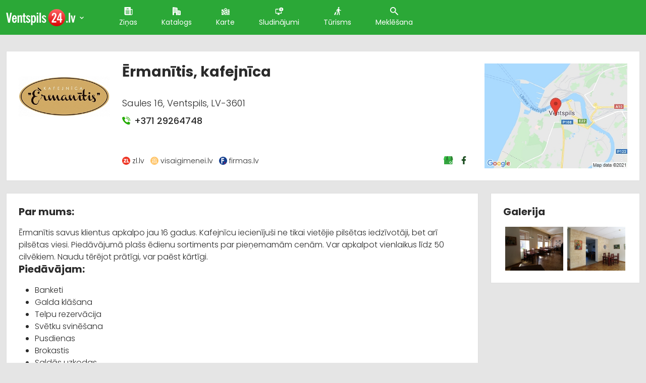

--- FILE ---
content_type: text/html; charset=UTF-8
request_url: https://ventspils.pilseta24.lv/katalogs/info/ermanitis-kafejnica
body_size: 14826
content:
<!doctype html>
<html lang="lv">
<head>
        <title>Ērmanītis, kafejnīca, Saules 16, Ventspils, LV-3601</title>
    <meta charset="utf-8">
    <meta name="viewport" content="width=device-width, initial-scale=1">
    <link rel="shortcut icon" href="/images/favicon.ico" type="image/x-icon"/>
    <meta name="description" content="Banketi, kafejnīca, ātrās apkalpošanas kafejnīca. Ātrās ēdināšanas uzņēmums,lēti, garšīgi, līdz 45-50 cilvēki, veikla apkalpošana. Kafejnīcas un bāri,kafejnīcas, restorāni, p24, Reģistrācijas numurs: 41202004263">
    <meta name="keywords" content="Banketi, kafejnīca, ātrās apkalpošanas kafejnīca. Ātrās ēdināšanas uzņēmums,lēti, garšīgi, līdz 45-50 cilvēki, veikla apkalpošana. Kafejnīcas un bāri,kafejnīcas, restorāni, p24, 41202004263">

                
    
			<!-- Matomo -->
    	<script>
			
			var _paq = window._paq = window._paq || [];
			var _mtm = window._mtm = window._mtm || [];
			_mtm.push({"template":"p24 Infopage"});
			_mtm.push({'mtm.startTime': (new Date().getTime()), 'event': 'mtm.Start'});
			var d=document, g=d.createElement('script'), s=d.getElementsByTagName('script')[0];
			g.async=true; g.src='https://analytics.lt.lv/js/container_I2sgr1BJ.js'; s.parentNode.insertBefore(g,s);
    	</script>
			<!-- End Matomo -->
			

    <script src="https://dat.zl.lv/js/cookieconsent/cookieconsent.js"></script>
    <script>
	window.CookieConsent.init({
		// How long to wait until bar or initial modal comes up.
		UITimeout: 1000,
		// Show 'bar' or 'modal' initial layout
		mode: 'bar',
		// Show the 'reject all cookies' button. It's false by default.
		showRejectAllButton: false,
		// Look and feel.
		theme: {
			barColor: '#2C7CBF',
			barTextColor: '#FFF',
			barMainButtonColor: '#FFF',
			barMainButtonTextColor: '#2C7CBF',
			modalMainButtonColor: '#4285F4',
			modalMainButtonTextColor: '#FFF',
			focusColor: 'rgb(853 238 52 / 75%)'
		},

		// You can declare a 'customCSS' property to partially customize the default CSS instead of customizing specific properties described on the 'theme' object. The value of this property should be a template string as in the example. Bear in mind that this style will be injected in the document body.
		customCSS: `
            #cconsent-bar, #cconsent-bar * { box-sizing:border-box; }
            #cconsent-bar .visually-hide, #cconsent-modal .visually-hide { position: absolute !important; overflow: hidden !important; clip-path: rect(1px 1px 1px 1px) !important; width: 1px !important; height: 1px !important; }
            #cconsent-bar { background-color: red; color: black; padding:15px; text-align:right; font-family:inherit; font-size:14px; line-height:18px; position:fixed; bottom:0; inset-inline:0; z-index:9998; transform: translateY(0); transition: transform .6s ease-in-out; transition-delay: .3s;}
            #cconsent-bar.ccb--hidden {transform: translateY(100%); display:block; visible:hidden;}
            `,

		// Optionally, you have the chance to fully override the CSS as per your requirements. This options gives you full freedom but you'll have to declare CSS for the UI elements. The resulted style will be injected in the document head.
		fullCSSOverride: `
            #cconsent-bar, #cconsent-bar * { box-sizing:border-box }
            #cconsent-bar .visually-hide, #cconsent-modal .visually-hide { position: absolute !important; overflow: hidden !important; clip-path: rect(1px 1px 1px 1px) !important; width: 1px !important; height: 1px !important; }
            #cconsent-bar { background-color: #2b7abb; color: #fff; padding:15px; text-align:right; font-family:inherit; font-size:14px; line-height:18px; position:fixed; bottom:0; inset-inline:0; z-index:9998; transform: translateY(0); transition: transform .6s ease-in-out; transition-delay: .3s;}
            #cconsent-bar.ccb--hidden {transform: translateY(100%); display:block; visible:hidden;}
            #cconsent-bar .ccb__wrapper { display:flex; flex-wrap:wrap; justify-content:space-between; max-width:1800px; margin:0 auto;}
            #cconsent-bar .ccb__left { align-self:center; text-align:left; margin: 15px 0;}
            #cconsent-bar .ccb__right { align-self:center; white-space: nowrap;}
            #cconsent-bar .ccb__right > div {display:inline-block; color:#FFF;}
            #cconsent-bar button { line-height:normal; font-size:14px; border:0; padding:10px 10px; color: #2b7abb;}
            #cconsent-bar button.consent-give { line-height:normal; font-size:14px; border:none; padding:10px 10px; color: #2b7abb; background-color: #fff;}
            #cconsent-bar button.consent-decline { line-height:normal; font-size:14px; border:none; padding:10px 10px; color: #fff; background-color: #2b7abb; margin-right: 10px; border: 1px solid #fff}
            #cconsent-bar button.ccb__edit { appearance:none; margin-right:15px; border:0; padding:0; text-decoration:underline; color: #fff; background:none; }
            #cconsent-bar a:hover, #cconsent-bar button:hover { cursor:pointer; }
            #cconsent-bar button:focus-visible {box-shadow: 0 0 0 2px rgb(40 168 52 / 75%);}
            #cconsent-modal, #cconsent-init-modal { display:none; font-size:14px; line-height:18px; color:#666; width: 100vw; height: 100vh; position:fixed; left:0; top:0; right:0; bottom:0; font-family:sans-serif; font-size:14px; background-color:rgba(0,0,0,0.6); z-index:9999; align-items:center; justify-content:center;}
            @media (max-width: 600px) { #cconsent-modal, #cconsent-init-modal { height: 100% } }
            #cconsent-modal button, #cconsent-init-modal button { border: 0 }
            #cconsent-modal strong, #cconsent-init-modal strong {color:#333; margin-top:0}
            #cconsent-modal.ccm--visible, #cconsent-init-modal.ccm--visible {display:flex}
            #cconsent-modal .ccm__content, #cconsent-init-modal .ccm__content { max-width:600px; max-height:600px; overflow-Y:auto; background-color:#EFEFEF; display:flex; flex-direction:column; justify-content:space-between; }
            @media (max-width: 600px) { #cconsent-modal .ccm__content, #cconsent-init-modal .ccm__content { max-width:100vw; height:100%; max-height:initial; }}
            #cconsent-modal .ccm__content > .ccm__content__heading, #cconsent-init-modal .ccm__content > .ccm__content__heading { border-bottom:1px solid #D8D8D8; padding:35px 35px 20px; background-color:#EFEFEF; position:relative; }
            #cconsent-modal .ccm__content > .ccm__content__heading strong, #cconsent-init-modal .ccm__content > .ccm__content__heading strong { font-size:21px; font-weight:600; color:#333; margin:0 }
            #cconsent-modal .ccm__content > .ccm__content__heading p, #cconsent-init-modal .ccm__content > .ccm__content__heading p { margin-top:1rem; margin-bottom:1rem; }
            #cconsent-modal .ccm__content > .ccm__content__heading .ccm__cheading__close, #cconsent-init-modal .ccm__content > .ccm__content__heading .ccm__cheading__close { appearance:none; padding:0; border:0; font-weight:600; color:#888; cursor:pointer; font-size:26px; position:absolute; right:15px; top:15px; width:26px; height:26px; background:none; text-align:center; }
            #cconsent-modal .ccm__content > .ccm__content__heading .ccm__cheading__close:focus-visible, #cconsent-init-modal .ccm__content > .ccm__content__heading .ccm__cheading__close:focus-visible { box-shadow: 0 0 0 0.25rem rgb(40 168 52 / 75%); }
            #cconsent-modal .ccm__content > .ccm__content__body { background-color:#FFF; }
            #cconsent-modal .ccm__content > .ccm__content__body .ccm__tabgroup { margin:0; border-bottom: 1px solid #D8D8D8; }
            #cconsent-modal .ccm__content > .ccm__content__body .ccm__tab-head {color:#333; font-weight:600; cursor:pointer; position:relative; padding:0; margin:0; transition: background-color .5s ease-out; }
            #cconsent-modal .ccm__content > .ccm__content__body .ccm__tab-head:hover { background-color:#F9F9F9 }
            #cconsent-modal .ccm__content > .ccm__content__body .ccm__tab-head__status { order: 1; position:absolute; left:35px; font-weight: 600; display:inline-block; margin-right: 20px; pointer-events: none; }
            #cconsent-modal .ccm__content > .ccm__content__body .ccm__tab-head__status.ccm__tab-head__status--checked { font-size:1em; color:#28a834; }
            #cconsent-modal .ccm__content > .ccm__content__body .ccm__tab-head__status.ccm__tab-head__status--unchecked { font-size:1.4em; color:#e56385; }
            #cconsent-modal .ccm__content > .ccm__content__body .ccm__tab-head__text { order: 2; pointer-events: none; }
            #cconsent-modal .ccm__content > .ccm__content__body .ccm__tabgroup .ccm__tab-head .ccm__tab-head__icon-wedge { transition: transform .3s ease-out; transform-origin: center; position:absolute;right:25px; top:50%; transform:rotate(0deg); transform:translateY(-50%); order: 3;}
            #cconsent-modal .ccm__content > .ccm__content__body .ccm__tabgroup .ccm__tab-head .ccm__tab-head__icon-wedge > svg { pointer-events: none; }
            #cconsent-modal .ccm__content > .ccm__content__body .ccm__tabgroup.ccm__tabgroup--open .ccm__tab-head .ccm__tab-head__icon-wedge { transform:translateY(-50%) rotate(-180deg) }
            #cconsent-modal .ccm__tab-trigger { appearance: none; background: none; display: flex; flex-direction: row; width: 100%; padding:17px 35px 17px 56px; color:#333; font-weight:600; }
            #cconsent-modal .ccm__tab-trigger:focus-visible {box-shadow: 0 0 0 2px rgb(40 168 52 / 75%);}
            #cconsent-modal .ccm__content > .ccm__content__body .ccm__tab-content {padding:0; margin:0}
            #cconsent-modal .ccm__content > .ccm__content__body .ccm__tabgroup .ccm__tab-content { overflow: hidden; display: none; transition: all .5s ease-out; }
            #cconsent-modal .ccm__content > .ccm__content__body .ccm__tabgroup .ccm__tab-content__inner { display: flex; flex-direction: row; padding:25px 35px; }
            #cconsent-modal .ccm__content > .ccm__content__body .ccm__tabgroup.ccm__tabgroup--open .ccm__tab-head { background-color:#f9f9f9 }
            #cconsent-modal .ccm__content > .ccm__content__body .ccm__tabgroup.ccm__tabgroup--open .ccm__tab-content { max-height: 900px; display: block; }
            #cconsent-modal .ccm__content > .ccm__content__body .ccm__tab-content .ccm__tab-content__choose {order:1;}
            @media (max-width: 600px) { #cconsent-modal .ccm__content > .ccm__content__body .ccm__tabgroup.ccm__tabgroup--open .ccm__tab-content {flex-direction:column} }
            @media (max-width: 600px) { #cconsent-modal .ccm__content > .ccm__content__body .ccm__tab-content .ccm__tab-content__choose { margin-bottom:20px; } }
            #cconsent-modal .ccm__content > .ccm__content__body .ccm__tab-content .ccm__tab-content__choose .ccm__switch-component {display:flex; margin-right:35px; align-items:center;}
            #cconsent-modal .ccm__content > .ccm__content__body .ccm__tab-content .ccm__tab-content__choose .ccm__switch__status {font-weight:600;}
            #cconsent-modal .ccm__content > .ccm__content__body .ccm__tab-content .ccm__tab-content__choose .ccm__switch-group {background:none; width:40px; height:20px; margin:0 10px; position:relative;}
            #cconsent-modal .ccm__content > .ccm__content__body .ccm__tab-content .ccm__tab-content__choose .ccm__switch__slider {position: absolute; cursor: pointer; top: 0; left: 0; right: 0; bottom: 0; background-color: #ccc; border-radius:10px; transition: .4s; pointer-events: none;}
            #cconsent-modal .ccm__content > .ccm__content__body .ccm__tab-content .ccm__tab-content__choose .ccm__switch__slider:before {position: absolute; content: ""; height: 12px; width: 12px; left: 4px; bottom: 4px; background-color: white; border-radius:50%; transition: .4s;}
            #cconsent-modal .ccm__content > .ccm__content__body .ccm__tab-content .ccm__tab-content__choose .ccm__switch-group[aria-checked="true"] .ccm__switch__slider {background-color: #28A834;}
            #cconsent-modal .ccm__content > .ccm__content__body .ccm__tab-content .ccm__tab-content__choose .ccm__switch-group:focus-visible {box-shadow: 0 0 0 2px rgb(40 168 52 / 75%);}
            #cconsent-modal .ccm__content > .ccm__content__body .ccm__tab-content .ccm__tab-content__choose .ccm__switch-group[aria-checked="true"] .ccm__switch__slider:before {-webkit-transform: translateX(20px); -ms-transform: translateX(20px); transform: translateX(20px);}
            #cconsent-modal .ccm__content > .ccm__content__body .ccm__tab-content .ccm__tab-content__desc {order:2;}
            #cconsent-modal .ccm__content > .ccm__content__body .ccm__tab-content strong {font-size:18px; margin-bottom:10px; line-height:1;}
            #cconsent-modal .ccm__content > .ccm__content__body .ccm__tab-content p {color:#444; margin-bottom:0}
            #cconsent-modal .ccm__content > .ccm__content__body .ccm__tab-content .ccm__list:not(:empty) {margin-top:30px;}
            #cconsent-modal .ccm__content > .ccm__content__body .ccm__tab-content .ccm__list .ccm__list__title {color:#333; font-weight:600;}
            #cconsent-modal .ccm__content > .ccm__content__body .ccm__tab-content .ccm__list ul { margin:15px 0; padding-left:15px }
            #cconsent-modal .ccm__footer, #cconsent-init-modal .ccm__footer { padding:35px; background-color:#EFEFEF; text-align:center; display: flex; align-items:center; justify-content:flex-end; }
            #cconsent-modal .ccm__footer button, #cconsent-init-modal .ccm__footer button { line-height:normal; font-size:14px; transition: background-color .5s ease-out; background-color: #1e6ef4; color: #fff; border:none; padding:13px; min-width:110px; border-radius: 2px; cursor:pointer; height: 100%; }
            #cconsent-modal .ccm__footer button:hover, #cconsent-init-modal .ccm__footer button:hover { background-color: #181616; }
            #cconsent-modal .ccm__footer button:focus-within, #cconsent-init-modal .ccm__footer button:focus-within { box-shadow: 0 0 0 0.25rem rgb(40 168 52 / 75%); }
            #cconsent-modal .ccm__footer button + button, #cconsent-init-modal .ccm__footer button + button { margin-left: 10px; }`,
		language: {
			// Current language.
			current: 'en',
			locale: {
				en: {
					barMainText: 'This website uses cookies to ensure you get the best experience on our website.',
					closeAriaLabel: 'close',
					barLinkSetting: 'Cookie Settings',
					barBtnAcceptAll: 'Accept all cookies',
					modalMainTitle: 'Cookie settings',
					// You can insert <a> tags within this prop to render links
					modalMainText: 'Cookies are small pieces of data sent from a website and stored on the user\'s computer by the user\'s web browser while the user is browsing. Your browser stores each message in a small file, called cookie. When you request another page from the server, your browser sends the cookie back to the server. Cookies were designed to be a reliable mechanism for websites to remember information or to record the user\'s browsing activity.',
					modalBtnSave: 'Save current settings',
					modalBtnAcceptAll: 'Accept all cookies and close',
					modalAffectedSolutions: 'Affected solutions:',
					learnMore: 'Learn More',
					on: 'On',
					off: 'Off',
					enabled: 'is enabled.',
					disabled: 'is disabled.',
					checked: 'checked',
					unchecked: 'unchecked',
				},
				lv: {
					barMainText: 'Lapa izmanto sīkfailus',
					closeAriaLabel: 'Aizvērt',
					barLinkSetting: 'Sīkfailu uzstādījumi',
					barBtnAcceptAll: 'Apstiprināt visus sīkfailus',
					modalMainTitle: 'Sīkfailu uzstādījumi',
					modalMainText: 'Sīkfaili ir nelieli datu gabali, kas tiek nosūtīti no vietnes un ko lietotāja tīmekļa pārlūkprogramma saglabā lietotāja datorā, kamēr lietotājs pārlūko. Jūsu pārlūkprogramma katru ziņojumu saglabā nelielā failā, ko sauc par sīkfailu. Kad pieprasāt citu lapu no servera, jūsu pārlūkprogramma nosūta sīkfailu atpakaļ serverim. Sīkfaili tika izstrādāti kā uzticams mehānisms, lai tīmekļa vietnes varētu atcerēties informāciju vai reģistrēt lietotāja pārlūkošanas darbības.',
					modalBtnSave: 'Saglabāt uzstādījumus',
					modalBtnAcceptAll: 'Apstiprināt visus sīkfailus un aizvērt',
					modalAffectedSolutions: 'Skartie risinājumi:',
					learnMore: 'Uzzināt vairāk',
					on: 'Iesl.',
					off: 'Izsl.',
					enabled: 'ir izslēgts.',
					disabled: 'ir ieslēgts.',
					checked: 'atzīmēts',
					unchecked: 'nav atzīmēts',
				}
			}
		},
		// List all the categories you want to display.
		categories: {
			// Unique name.
			// This probably will be the default category.
			necessary: {
				// The cookies here are necessary and category can't be turned off.
				// Wanted config value will be ignored.
				needed: true,
				// The cookies in this category will be let trough.
				// This probably should be false if category not necessary.
				wanted: true,
				// If checkbox is on or off at first run.
				checked: true,
				// Language settings for categories.
				language: {
					locale: {
						en: {
							name: 'Strictly Necessary Cookies',
							description: 'A strictly necessary cookie is a type of cookie that is used by the website to function properly, without which the site would not work. This type of cookie does not collect any personally identifiable information about you and does not track your browsing habits.',
						},
						lv: {
							name: 'Nepieciešamās sīkdatnes',
							description: 'Portāla funkcionalitātei nepieciešamās sīkdatnes. Neuzkrāj jūsu personīgo informāciju un interneta lietošanas paradumus.',
						}
					}
				}
			},
			setupad:
				{
					// Wanted config value will be ignored.
					needed: false,
					// The cookies in this category will be let trough.
					// This probably should be false if category not necessary.
					wanted: false,
					// If checkbox is on or off at first run.
					checked: true,
					// Language settings for categories.
					language: {
						locale: {
							en: {
								name: 'Setupad Cookies',
								description: 'Cookies providing Setupad banner network functionality.',
							},
							lv: {
								name: 'Setupad sīkdatnes',
								description: 'Sīkdatnes, kas nodrošina Setupad reklāmbaneru tīkla funkcionalitāti.',
							}
						}
					}

				},
			analytics:
				{
					// Wanted config value will be ignored.
					needed: false,
					// The cookies in this category will be let trough.
					// This probably should be false if category not necessary.
					wanted: false,
					// If checkbox is on or off at first run.
					checked: true,
					// Language settings for categories.
					language: {
						locale: {
							en: {
								name: 'Google Analytics & Facebook Cookies',
								description: 'Cookies and similar technologies used for analytics help collect data that allows services to understand how you interact with a particular service. These insights allow services to both improve content and build better features that enhance your experience. Some cookies and similar technologies help sites and apps understand how their visitors engage with their services. For example, Google Analytics uses a set of cookies to collect information on behalf of businesses which use the Google Analytics service and report site usage statistics to them without personally identifying individual visitors. ‘_ga’, the main cookie used by Google Analytics, enables the service to distinguish one visitor from another and lasts for 2 years. Any site that implements Google Analytics, including Google services, uses the "_ga" cookie. Each "_ga" cookie is unique to the specific property, so it cannot be used to track a given user or browser across unrelated websites. Google services also use "NID" and "_Secure-ENID" cookies on Google Search, and "VISITOR_INFO1_LIVE" and "__Secure-YEC" cookies on YouTube, for analytics. Google mobile apps may also use unique identifiers, such as the "Google Usage ID", for analytics. ',
							},
							lv: {
								name: 'Google Analytics & Facebook sīkdatnes',
								description: 'Google Analytics un Facebook sīkfaili tiek izmantoti lai statistiski analizētu lietotāju grupu uzvedību portālā, kas palīdz portālu optimizēt un veidot to labāku jums nākotnē. ',
							}
						}
					}

				}
		},
		// List actual services here.
		services: {
			setupad_script_tag: {
				category: 'setupad',
				type: 'script-tag',
				search: 'setupad',
				language: {
					locale: {
						en: {
							name: 'Setupad'
						},
						lv: {
							name: 'Setupad'
						}
					}
				}
			},
			facebook_script_tag: {
				category: 'analytics',
				type: 'script-tag',
				search: 'facebook',
				language: {
					locale: {
						en: {
							name: 'Facebook'
						},
						lv: {
							name: 'Facebook'
						}
					}
				}
			},
			// Unique name.
			analytics: {
				// Existing category Unique name.
				// This example shows how to block Google Analytics.
				category: 'analytics',
				// Type of blocking to apply here.
				// This depends on the type of script we are trying to block.
				// Can be: dynamic-script, script-tag, wrapped, localcookie.
				type: 'dynamic-script',
				// Only needed if "type: dynamic-script".
				// The filter will look for this keyword in inserted script tags
				//  and block if match found.
				search: 'analytics',
				// List of known cookie names or regular expressions matching
				//  cookie names placed by this service.
				// These will be removed from current domain and .domain.
				cookies: [
					{
						// Known cookie name.
						name: '_gid',
						// Expected cookie domain.
						domain: `.${window.location.hostname}`
					},
					{
						// Regex matching cookie name.
						name: /^_ga/,
						domain: `.${window.location.hostname}`
					}
				],
				language: {
					locale: {
						en: {
							name: 'Google Analytics'
						},
						hu: {
							name: 'Google Analytics'
						}
					}
				}
			}
		},
		//List consent properties according to Google Consent Mode v2, and their respecting controlling categories listed above.
		consentModeControls: {
			ad_storage: 'necessary',
			ad_user_data: 'necessary',
			ad_personalization: 'necessary',
			analytics_storage: 'necessary',
		},
		// whether consent mode updates will be handled by gtag or via custom GTM template. The value by default is null. Can have 'gtag' or 'gtm-template' values.
		consentModeHandler: 'gtm-template'
	});
</script>

    <script src="/assets/fontawesome/js/fontawesome-all.min.js" data-search-pseudo-elements></script>


                
        
<link rel="canonical" href="https://ventspils.pilseta24.lv/katalogs/info/ermanitis-kafejnica" />


    <!-- Fonts -->
    <link href="https://fonts.googleapis.com/css2?family=Poppins:wght@100;300;400;500;700;800;900&display=swap"
          rel="stylesheet">
    <!-- / Fonts -->

            <link href="https://cdn.jsdelivr.net/npm/bootstrap@5.0.0-beta1/dist/css/bootstrap.min.css" rel="stylesheet"
              integrity="sha384-giJF6kkoqNQ00vy+HMDP7azOuL0xtbfIcaT9wjKHr8RbDVddVHyTfAAsrekwKmP1"
              crossorigin="anonymous">
    
            <link rel="stylesheet" type="text/css" href="/assets/css/main.css?v=1.05" media="screen, projection">
    
            <script src="/assets/js/jquery-3.5.1.min.js"></script>
        <script src="https://cdn.jsdelivr.net/npm/bootstrap@5.0.0-beta1/dist/js/bootstrap.bundle.min.js"
                integrity="sha384-ygbV9kiqUc6oa4msXn9868pTtWMgiQaeYH7/t7LECLbyPA2x65Kgf80OJFdroafW"
                crossorigin="anonymous"></script>
    
            <link rel="stylesheet" type="text/css" href="//cdn.jsdelivr.net/npm/slick-carousel@1.8.1/slick/slick.css"/>

            <script src="/assets/js/main.js?v=1.05"></script>
    
    
					<!--
					<script src="https://cmp.setupcmp.com/cmp/cmp/cmp-stub.js" data-prop-id="6184"></script>
					<script src="https://cmp.setupcmp.com/cmp/cmp/cmp-v1.js" data-prop-stpd-cmp-id="6184" async></script>
					-->

					<script src="https://securepubads.g.doubleclick.net/tag/js/gpt.js" async type="text/plain" data-consent="setupad"></script>
					<script type="text/plain" data-consent="setupad">
							window.googletag = window.googletag || {cmd: []};
							googletag.cmd.push (function () {
									if(window.innerWidth > 1000) {
											googletag.defineSlot('/147246189,22868315866/Pilseta24_lv_1000x100_sticky_anchorad_desktop', [[1000,100],[970,90],[728,90],[990,90],[970,50],[960,90],[950,90],[980,90]], 'Pilseta24_lv_1000x100_sticky_anchorad_responsive').addService(googletag.pubads());
											googletag.defineSlot('/147246189,22868315866/Pilseta24_lv_300x250_right_side_desktop', [[300,250]], 'Pilseta24_lv_300x250_right_side_responsive').addService(googletag.pubads());            
									} else {
											googletag.defineSlot('/147246189,22868315866/Pilseta24_lv_320x100_sticky_anchorad_mobile', [[320,100],[320,50],[300,100],[300,50]], 'Pilseta24_lv_1000x100_sticky_anchorad_responsive').addService(googletag.pubads());
											googletag.defineSlot('/147246189,22868315866/Pilseta24_lv_336x336_right_side_mobile', [[300,250],[336,336],[336,320],[320,320],[300,300],[336,280],[320,250],[320,336]], 'Pilseta24_lv_300x250_right_side_responsive').addService(googletag.pubads());            
									}
									
									googletag.pubads().enableSingleRequest();
									googletag.pubads().disableInitialLoad();
									googletag.enableServices();
									googletag.pubads().collapseEmptyDivs();
					
							});
					</script>
					<script async src="https://stpd.cloud/saas/3737" type="text/plain" data-consent="setupad"></script>
					

    <!--
<link rel="stylesheet" type="text/css" href="https://cdn.jsdelivr.net/npm/cookieconsent@3/build/cookieconsent.min.css">
<script src="https://cdn.jsdelivr.net/npm/cookieconsent@3/build/cookieconsent.min.js"></script>
<script>
    window.addEventListener("load", function(){
        window.cookieconsent.initialise({
            "palette": {
                "popup": {
                    "background": "#2BA837",
                    "text": "#ffffff"
                },
                "button": {
                    "background": "#ff9900",
                    "text": "#ffffff"
                }
            },
            "theme": "classic",
            "position": "bottom-right",
            "content": {
                "message": "Informējam, ka šajā tīmekļa vietnē tiek izmantotas sīkdatnes.\nTurpinot lietot šo vietni, Jūs piekrītat, ka mēs uzkrāsim un izmantosim sīkdatnes Jūsu ierīcē. Savu piekrišanu Jūs jebkurā laikā varat atsaukt, nodzēšot saglabātās sīkdatnes. ",
                "dismiss": "Piekrītu",
                "link": "Atvērt",
                "href": "https://www.latvijastalrunis.lv/privatuma-politika"		},
            "cookie": {
                "domain": "pilseta24.lv",
                "path": "/",
                "expiryDays": "365"
            }
        })});
</script>
-->    
											<!-- Google tag (gtag.js) -->
											<script async src='https://www.googletagmanager.com/gtag/js?id=G-WSCFNWD4HQ' type='text/plain' data-consent='analytics'></script>
											<script type='text/plain' data-consent='analytics'>
												window.dataLayer = window.dataLayer || [];
												function gtag(){dataLayer.push(arguments);}
												gtag('js', new Date());
												gtag('config', 'G-WSCFNWD4HQ');
												gtag('config', 'G-8NK2W6DWE0');
											</script>
			                


</head>
<body>
    <header>
        <div class="container">
            <nav class="nav">
                <a class="nav__brand" href="/"><img
                        src="/assets/images/cities/Ventspils-24.svg"
                        alt="Ventspils 24"></a>
                <span class="city-list-toggle js-city-list-toggle"><img src="/assets/images/ico-cheveron-down.svg" alt=""></span>
                <div class="city-list js-city-list close">
                    <h3>Kas notiek citās pilsētās?</h3>
                    <ul>
                                                    <li><a href="//aizkraukle.pilseta24.lv">Aizkraukle</a></li>
                                                    <li><a href="//aluksne.pilseta24.lv">Alūksne</a></li>
                                                    <li><a href="//balvi.pilseta24.lv">Balvi</a></li>
                                                    <li><a href="//bauska.pilseta24.lv">Bauska</a></li>
                                                    <li><a href="//cesis.pilseta24.lv">Cēsis</a></li>
                                                    <li><a href="//daugavpils.pilseta24.lv">Daugavpils</a></li>
                                                    <li><a href="//dobele.pilseta24.lv">Dobele</a></li>
                                                    <li><a href="//gulbene.pilseta24.lv">Gulbene</a></li>
                                                    <li><a href="//jekabpils.pilseta24.lv">Jēkabpils</a></li>
                                                    <li><a href="//jelgava.pilseta24.lv">Jelgava</a></li>
                                                    <li><a href="//jurmala.pilseta24.lv">Jūrmala</a></li>
                                                    <li><a href="//kraslava.pilseta24.lv">Krāslava</a></li>
                                                    <li><a href="//kuldiga.pilseta24.lv">Kuldīga</a></li>
                                                    <li><a href="//liepaja.pilseta24.lv">Liepāja</a></li>
                                                    <li><a href="//limbazi.pilseta24.lv">Limbaži</a></li>
                                                    <li><a href="//livani.pilseta24.lv">Līvāni</a></li>
                                                    <li><a href="//ludza.pilseta24.lv">Ludza</a></li>
                                                    <li><a href="//madona.pilseta24.lv">Madona</a></li>
                                                    <li><a href="//ogre.pilseta24.lv">Ogre</a></li>
                                                    <li><a href="//preili.pilseta24.lv">Preiļi</a></li>
                                                    <li><a href="//rezekne.pilseta24.lv">Rēzekne</a></li>
                                                    <li><a href="//riga.pilseta24.lv">Rīga</a></li>
                                                    <li><a href="//saldus.pilseta24.lv">Saldus</a></li>
                                                    <li><a href="//saulkrasti.pilseta24.lv">Saulkrasti</a></li>
                                                    <li><a href="//sigulda.pilseta24.lv">Sigulda</a></li>
                                                    <li><a href="//smiltene.pilseta24.lv">Smiltene</a></li>
                                                    <li><a href="//talsi.pilseta24.lv">Talsi</a></li>
                                                    <li><a href="//tukums.pilseta24.lv">Tukums</a></li>
                                                    <li><a href="//valka.pilseta24.lv">Valka</a></li>
                                                    <li><a href="//valmiera.pilseta24.lv">Valmiera</a></li>
                                                    <li><a href="//ventspils.pilseta24.lv">Ventspils</a></li>
                                            </ul>
                </div>
                <ul class='nav__list'>
                                                                        <li class="nav__item active">
                                <a class="nav__link" href="/zinas" title="Ziņas">
                                    <img class="ico" src="/assets/images/ico-file.svg"
                                         alt="Ziņas">Ziņas</a></li>
                                                                                                <li class="nav__item active">
                                <a class="nav__link" href="/katalogs" title="Katalogs">
                                    <img class="ico" src="/assets/images/ico-house.svg"
                                         alt="Katalogs">Katalogs</a></li>
                                                                                                <li class="nav__item active">
                                <a class="nav__link" href="/karte" title="Karte">
                                    <img class="ico" src="/assets/images/ico-map.svg"
                                         alt="Karte">Karte</a></li>
                                                                                                <li class="nav__item active">
                                <a class="nav__link" href="/sludinajumi" title="Sludinājumi">
                                    <img class="ico" src="/assets/images/ico-add.svg"
                                         alt="Sludinājumi">Sludinājumi</a></li>
                                                                                                <li class="nav__item active">
                                <a class="nav__link" href="/turisms" title="Tūrisms">
                                    <img class="ico" src="/assets/images/ico-walk.svg"
                                         alt="Tūrisms">Tūrisms</a></li>
                                                                                    <li class="nav__item">
                        <a href="#" class="nav__link modal-btn" data-bs-toggle="modal" data-bs-target="#searchModal"
                           id="searchModalForm">
                            <img class="ico" src="/assets/images/ico-lens.svg" alt="Meklēšana">
                            Meklēšana</a></li>
                </ul>
                <a href="#" class="mob-toggle js-mob-toggle">
                    <img class="mob-toggle--bars" src="/assets/images/bars-solid.svg" alt="Izvēlne">
                    <img class="mob-toggle--times" src="/assets/images/times-solid.svg" alt="Aizvērt">
                </a>
            </nav>
        </div>
    </header>
    <div class="wrap">
        <div class="container">
            
                                                            
    <!-- Card -->
<script>_mtm.push({"companyId":"144080"});</script>
<div class="card">
	<div class="row">
		<div class="col-md-2">
			<img src="https://img.pilseta24.lv/sr/logos/1/4/ermanitis-kafejnica_144080_1_286x209.jpg" alt="Ērmanītis, kafejnīca">		</div>
		<div class="col-md-7 d-flex flex-column">
			<h1>Ērmanītis, kafejnīca</h1>
			
							<div class="address catalogue-article__address mt-4">Saules 16, Ventspils, LV-3601</div>
						<div class="catalogue-article__contacts contacts">
									<a data-type="Phone" class="phone" href="tel:29264748">
						<img data-type="Phone" src="/assets/images/ico-call.svg" alt="+371 29264748"> +371 29264748
					</a>
											</div>
			<div class="related-resources">
				<div class="mt-2">
																		<a href="https://infolapa.zl.lv/ermanitis-kafejnica/" target="_blank" rel="nofollow" title="Informācija ZL datubāzē">
								<img src="/assets/images/related/on.svg" alt="Informācija ZL datubāzē"> zl.lv
							</a>
													<a href="https://visaigimenei.lv/infolapa/ermanitis-kafejnica" target="_blank" rel="nofollow" title="Informācija portālā visaigimenei.lv">
								<img src="/assets/images/related/gi.svg" alt="Informācija portālā visaigimenei.lv"> visaigimenei.lv
							</a>
													<a href="https://www.firmas.lv/lv/uznemumi/arrs/41202004263" target="_blank" rel="nofollow" title="Informācija Firmas.lv datubāzē">
								<img src="/assets/images/related/firmas.svg" alt="Informācija Firmas.lv datubāzē"> firmas.lv
							</a>
																				</div>
				<div class="mt-2">
																																		<a class="social-icons" href="https://maps.google.com/maps?cid=17276763279943632083" data-target="https://ventspils.pilseta24.lv/linkredirect/?link=&amp;referer=ventspils.pilseta24.lv%2Fkatalogs%2Finfo%2Fermanitis-kafejnica&amp;additional_params=%7B%22company_orig_id%22%3A%22144080%22%2C%22show_object_id%22%3A%2211140335%22%2C%22object_country_id%22%3A%22LV%22%7D&amp;control=f75565d2e9436d5299d6a4005ee862e4&amp;noredirect=1" title="Google Business Profile" target="_blank">
								<img data-type="Goomyb" src="/assets/images/ico-google-my-business.svg" alt="Google Business Profile">
							</a>
																																			<a class="social-icons" href="https://facebook.com/Kafejn%C4%ABca-%C4%92rman%C4%ABtis-115025207858225" data-target="https://ventspils.pilseta24.lv/linkredirect/?link=https%3A%2F%2Ffacebook.com%2FKafejn%25C4%25ABca-%25C4%2592rman%25C4%25ABtis-115025207858225&amp;referer=ventspils.pilseta24.lv%2Fkatalogs%2Finfo%2Fermanitis-kafejnica&amp;additional_params=%7B%22company_orig_id%22%3A%22144080%22%2C%22show_object_id%22%3A%2211140335%22%2C%22object_country_id%22%3A%22LV%22%7D&amp;control=df18149c4a0d5362979eac406c52b223&amp;noredirect=1" title="Facebook" target="_blank">
								<img data-type="Facebook" src="/assets/images/ico-facebook.svg" alt="Facebook">
							</a>
															</div>
			</div>
		</div>
		<div class="col-md-3">
							<a href="https://ventspils.pilseta24.lv/karte?uznemums=ermanitis-kafejnica" title=" Saules 16, Ventspils, LV-3601,  Ērmanītis, kafejnīca">
					<img src="https://img.pilseta24.lv/infopage/map_js_tmp/p/i/ermanitis-kafejnica_pilseta24_2021_ermanitis-kafejnica_21_5599782431_57_3923962745_340x250.jpg" alt=" Saules 16, Ventspils, LV-3601,  Ērmanītis, kafejnīca">
				</a>
					</div>
	</div>
	</div>

<!-- / Card -->
    <div class="row">
        <div class="col-md-9">
            <div class="row">
                                    <!-- Description -->
                    <div class="col-md-12">
                        <div class="card card--stretch">
                                                                                                                                        <h2>Par mums:</h2>
                                        <div>Ērmanītis savus klientus apkalpo jau 16 gadus. Kafejnīcu iecienījuši ne tikai vietējie pilsētas iedzīvotāji, bet arī pilsētas viesi. Piedāvājumā plašs ēdienu sortiments par pieņemamām cenām. Var apkalpot vienlaikus līdz 50 cilvēkiem. Naudu tērējot prātīgi, var paēst kārtīgi.</div>
                                                                                                                                                                                                                                                                                                                        <h2>Piedāvājam:</h2>
                                        <div><ul>
<li>Banketi</li>
<li>Galda klāšana</li>
<li>Telpu rezervācija</li>
<li>Svētku svinēšana</li>
<li>Pusdienas</li>
<li>Brokastis</li>
<li>Saldās uzkodas</li>
<li>Sāļās uzkodas</li>
<li>Aukstais galds</li>
<li>Vakariņas&nbsp;</li>
</ul></div>
                                                                                                                                                                                                                                                                                                                            </div>
                    </div>
                    <!-- / Description -->
                

                                    <div class="col-md-6">
                        <div class="card card--stretch">
                            <h2>Kontaktinformācija</h2>
                            <table class="table table--plain mb-0">
                                <tbody>
                                                                                                            <tr>
                                            <td>
                                                                                                    Mobilais tālrunis
                                                                                                                                            </td>
                                            <td class="text-right">
                                                                                                                                                                                                    <a data-type="Mobtel" href="tel:+37129264748">+371 29264748</a>
                                            </td>
                                        </tr>
                                                                                                                                                                                                                    <tr>
                                            <td>E-pasts</td>
                                            <td class="text-right"><a data-type="Email" href="mailto:ermanitis.ventspils@inbox.lv">ermanitis.ventspils@inbox.lv</a></td>
                                        </tr>

                                                                                                                                                                                                            <tr>
                                        <td>Reģistrācijas numurs</td>
                                        <td class="text-right">41202004263</td>
                                    </tr>
                                                                </tbody>
                            </table>
                        </div>
                    </div>
                
                                    <!-- Working Hours -->
                    <div class="col-md-6">
                        <div class="card card--stretch">
                            <h2>Darba laiks</h2>
                            <div class="working-hours">
                                                                    <ul>
                                                                                    <li>Pirmdiena <strong>9:00-20:00</strong></li>
                                                                                    <li>Otrdiena <strong>9:00-20:00</strong></li>
                                                                                    <li>Trešdiena <strong>9:00-20:00</strong></li>
                                                                                    <li>Ceturtdiena <strong>9:00-20:00</strong></li>
                                                                                    <li>Piektdiena <strong>9:00-20:00</strong></li>
                                                                                    <li>Sestdiena <strong>9:00-20:00</strong></li>
                                                                                    <li>Svētdiena <strong>9:00-20:00</strong></li>
                                                                            </ul>
                                                                                            </div>
                        </div>
                    </div>
                    <!-- / Working Hours -->
                
                                    <!-- Nozares -->
                    <div class="col-md-6">
                        <div class="card card--stretch">
                            <h2>Nozares</h2>
                            <ul class="list-inline">
                                                                                                        <li><a href="https://ventspils.pilseta24.lv/uznemumi?pro=%C4%92din%C4%81%C5%A1anas+uz%C5%86%C4%93mumi" title="Ēdināšanas uzņēmumi">Ēdināšanas uzņēmumi</a></li>
                                                                                                        <li><a href="https://ventspils.pilseta24.lv/uznemumi?pro=Kafejn%C4%ABcas%2C+b%C4%81ri%2C+restor%C4%81ni" title="Kafejnīcas, bāri, restorāni">Kafejnīcas, bāri, restorāni</a></li>
                                                                                                        <li><a href="https://ventspils.pilseta24.lv/uznemumi?pro=P%C4%81rtikas+tirdzniec%C4%ABba" title="Pārtikas tirdzniecība">Pārtikas tirdzniecība</a></li>
                                                                                                        <li><a href="https://ventspils.pilseta24.lv/uznemumi?pro=Pas%C4%81kumu+organiz%C4%93%C5%A1ana%2C+atrib%C5%ABtika" title="Pasākumu organizēšana, atribūtika">Pasākumu organizēšana, atribūtika</a></li>
                                                                                                        <li><a href="https://ventspils.pilseta24.lv/uznemumi?pro=%C4%92dn%C4%ABcas%2C+pic%C4%93rijas%2C+bistro" title="Ēdnīcas, picērijas, bistro">Ēdnīcas, picērijas, bistro</a></li>
                                                            </ul>
                        </div>
                    </div>
                    <!-- Nozares -->
                
                
                                    <!-- Keywords -->
                    <div class="col-md-6">
                        <div class="card keywords">
                            <h2>Atslēgvārdi</h2>
                            <div class="expand-block js-expand-block">
                                Banketi, kafejnīca, ātrās apkalpošanas kafejnīca. Ātrās ēdināšanas uzņēmums, lēti, garšīgi, līdz 45-50 cilvēki, veikla apkalpošana. Kafejnīcas un bāri, kafejnīcas, restorāni, p24, grupu ēdināšana, aukstais galds, uzkodas, ekskursantu grupu ēdināšana, pusdienas, garšīgas pusdienas, bankets, ģimenei draudzīgi, vakariņas, brokastis, vakariņas Ventspilī, kur garšīgi paēst, labas atsauksmes kafejnīcas, ēdienu dažādība. Sportistu, tūristu grupu ēdināšana, banketi. Ātra apkalpošana, ēdiens līdzņemšanai, līdzņemšanai, grupu ēdināšana, tūristu ēdināšanas uzņēmums Ventspilī, Ventspils, ēdiens līdzņemšanai, ēdiens līdzņemšanai Ventspilī. 
                                <span class="expand-toggle js-expand-toggle">...vairāk</span>
                            </div>
                                                    </div>
                    </div>
                    <!-- / Keywords -->
                
                
                
                <div class="col-md-6">
    <div class="card">
        <h2>Pieteikt izmaiņas uzņēmuma informācijā</h2>
        <button type="button" id="report_error_button" class="btn btn--primary">
            Pieteikt
        </button>
        <button id="report_error_close" type="button" class="btn btn-primary" style="display: none;">
            Aizvērt
        </button>
        <div id="hidden_report" class="report-form">

            <div class="alert alert-danger" role="alert" style="display: none;">
                Kļūda!&nbsp;<div class="site-message-text danger-text"></div>
            </div>
            <div class="alert alert-success" role="alert" style="display: none;">
                Paldies!&nbsp;Jūsu izmaiņas ir reģistrētas.
            </div>
            <form class="form user-login" id="report" action="https://ventspils.pilseta24.lv/report_error" method="post">
                <input type="hidden" name="report[id]" value="144080" required>
                <input type="hidden" name="report[companyname]" value="Ērmanītis, kafejnīca" required>
                <input type="hidden" name="report[linkto]" value="https://ventspils.pilseta24.lv/katalogs/info/ermanitis-kafejnica" required>
                <input type="hidden" name="report[lang]" value="lv" required>

                <div class="mb-3">
                    <label for="email" class="form-label">E-pasta adrese</label>
                    <input type="text" class="form-control" id="email"
                           placeholder="Ierakstiet savu e-pasta adresi" name="report[email]" required>
                </div>

                <div class="mb-3">
                    <label for="comments" class="form-label">Komentārs</label>
                    <textarea class="form-control" rows="3" name="report[comments]" id="comments" maxlength="1000" required></textarea>
                </div>

                <div class="mb-3">
                    <label for="phone" class="form-label">Jūsu tālrunis</label>
                    <input type="text" class="form-control" id="phone" maxlength="15" placeholder="+371 ..."
                           name="report[phone]" required>
                </div>

                <!--
                <div class="mb-3">
                    <div class="g-recaptcha" data-sitekey="6LeYhTYUAAAAAJytqSmIfSyIVe9BuLnJD3GC5s8f"></div>
                </div>
                -->

                <!--
                <script src="https://www.google.com/recaptcha/api.js"></script>
                -->


                <script>
                    function onSubmit2(token) {
                        $("#report").submit();
                    }
                </script>



                <div class="mb-3">
                    <button class="g-recaptcha btn btn--primary"
                            data-sitekey="6LcCqrwUAAAAACm4fF3v9LnQn7g3vzTwQUeXY_c_"
                            data-callback='onSubmit2'
                            data-action='submit'
                            type="submit">Sūtīt</button>
                </div>
                <div class="mb-3">
                    * Ja vēlaties ievietot paplašinātu informāciju, zvaniet 67770711
                </div>
            </form>
        </div>
    </div>
</div>


                            </div>
        </div>




        <div class="col-md-3">

            
            
                <!-- Gallery -->
<div class="card">
    <h2>Galerija</h2>
        <div class="infopage-gallery catalogue-article__gallery-thumb">
                                    <div class="gallery__item">
                <a href="#" data-bs-toggle="modal" data-bs-target="#galleryModal" class="statistic" data-target="https://ventspils.pilseta24.lv/linkredirect/?link=https%3A%2F%2Fimg.pilseta24.lv%2Finfopage%2Fphotos%2Fb%2F6%2Fermanitis-kafejnica_b68ha_001_248x186.jpg&amp;referer=ventspils.pilseta24.lv%2Fkatalogs%2Finfo%2Fermanitis-kafejnica&amp;additional_params=%7B%22company_orig_id%22%3A%22144080%22%2C%22show_object_id%22%3A%2211140335%22%2C%22object_country_id%22%3A%22LV%22%2C%22show_object_type%22%3A%22InfopageGallery%22%7D&amp;control=1d70472f240f271fcacab7575bf331c8&amp;noredirect=1">
                    <img data-type="Gallery" src="https://img.pilseta24.lv/infopage/photos/b/6/ermanitis-kafejnica_b68ha_001_248x186.jpg" alt="Kafejnīca Ērmanītis Ventspilī">
                </a>
                </div>                                    <div class="gallery__item">
                <a href="#" data-bs-toggle="modal" data-bs-target="#galleryModal" class="statistic" data-target="https://ventspils.pilseta24.lv/linkredirect/?link=https%3A%2F%2Fimg.pilseta24.lv%2Finfopage%2Fphotos%2Fb%2F6%2Fermanitis-kafejnica_b68ha_002_248x186.jpg&amp;referer=ventspils.pilseta24.lv%2Fkatalogs%2Finfo%2Fermanitis-kafejnica&amp;additional_params=%7B%22company_orig_id%22%3A%22144080%22%2C%22show_object_id%22%3A%2211140335%22%2C%22object_country_id%22%3A%22LV%22%2C%22show_object_type%22%3A%22InfopageGallery%22%7D&amp;control=1d70472f240f271fcacab7575bf331c8&amp;noredirect=1">
                    <img data-type="Gallery" src="https://img.pilseta24.lv/infopage/photos/b/6/ermanitis-kafejnica_b68ha_002_248x186.jpg" alt="Kafejnīca Ērmanītis Ventspilī">
                </a>
                </div>                                                                        </div>
    <!-- Modal -->
    <div class="modal fade" id="galleryModal" tabindex="-1" aria-labelledby="galleryModalLabel"
         aria-hidden="true">
        <div class="modal-dialog modal-dialog-centered modal-lg">
            <div class="modal-content">
                <div class="modal-header">
                    <h5 class="modal-title" id="galleryModalLabel">Ērmanītis, kafejnīca</h5>
                    <button type="button" class="btn-close" data-bs-dismiss="modal" aria-label="Close"></button>
                </div>
                <div class="modal-body">
                    <div class="row">
                        <div class="col-md-12">
                            <div class="gallery-modal slider-for">
                                                                    <div class="gallery__item">
                                        <a data-type="Gallery" href="#" class="statistic" data-target="https://ventspils.pilseta24.lv/linkredirect/?link=https%3A%2F%2Fimg.pilseta24.lv%2Finfopage%2Fphotos%2Fb%2F6%2Fermanitis-kafejnica_b68ha_001_800x600.jpg&amp;referer=ventspils.pilseta24.lv%2Fkatalogs%2Finfo%2Fermanitis-kafejnica&amp;additional_params=%7B%22company_orig_id%22%3A%22144080%22%2C%22show_object_id%22%3A%2211140335%22%2C%22object_country_id%22%3A%22LV%22%2C%22show_object_type%22%3A%22InfopageGallery%22%7D&amp;control=1d70472f240f271fcacab7575bf331c8&amp;noredirect=1">
                                            <img src="https://img.pilseta24.lv/infopage/photos/b/6/ermanitis-kafejnica_b68ha_001_800x600.jpg" alt="Kafejnīca Ērmanītis Ventspilī">
                                        </a>
                                                                                    <div class="gallery__item__title">Kafejnīca Ērmanītis Ventspilī</div>
                                                                            </div>
                                                                    <div class="gallery__item">
                                        <a data-type="Gallery" href="#" class="statistic" data-target="https://ventspils.pilseta24.lv/linkredirect/?link=https%3A%2F%2Fimg.pilseta24.lv%2Finfopage%2Fphotos%2Fb%2F6%2Fermanitis-kafejnica_b68ha_002_800x600.jpg&amp;referer=ventspils.pilseta24.lv%2Fkatalogs%2Finfo%2Fermanitis-kafejnica&amp;additional_params=%7B%22company_orig_id%22%3A%22144080%22%2C%22show_object_id%22%3A%2211140335%22%2C%22object_country_id%22%3A%22LV%22%2C%22show_object_type%22%3A%22InfopageGallery%22%7D&amp;control=1d70472f240f271fcacab7575bf331c8&amp;noredirect=1">
                                            <img src="https://img.pilseta24.lv/infopage/photos/b/6/ermanitis-kafejnica_b68ha_002_800x600.jpg" alt="Kafejnīca Ērmanītis Ventspilī">
                                        </a>
                                                                                    <div class="gallery__item__title">Kafejnīca Ērmanītis Ventspilī</div>
                                                                            </div>
                                                                    <div class="gallery__item">
                                        <a data-type="Gallery" href="#" class="statistic" data-target="https://ventspils.pilseta24.lv/linkredirect/?link=https%3A%2F%2Fimg.pilseta24.lv%2Finfopage%2Fphotos%2Fb%2F6%2Fermanitis-kafejnica_b68ha_003_800x600.jpg&amp;referer=ventspils.pilseta24.lv%2Fkatalogs%2Finfo%2Fermanitis-kafejnica&amp;additional_params=%7B%22company_orig_id%22%3A%22144080%22%2C%22show_object_id%22%3A%2211140335%22%2C%22object_country_id%22%3A%22LV%22%2C%22show_object_type%22%3A%22InfopageGallery%22%7D&amp;control=1d70472f240f271fcacab7575bf331c8&amp;noredirect=1">
                                            <img src="https://img.pilseta24.lv/infopage/photos/b/6/ermanitis-kafejnica_b68ha_003_800x600.jpg" alt="Kafejnīca Ērmanītis Ventspilī">
                                        </a>
                                                                                    <div class="gallery__item__title">Kafejnīca Ērmanītis Ventspilī</div>
                                                                            </div>
                                                                    <div class="gallery__item">
                                        <a data-type="Gallery" href="#" class="statistic" data-target="https://ventspils.pilseta24.lv/linkredirect/?link=https%3A%2F%2Fimg.pilseta24.lv%2Finfopage%2Fphotos%2Fb%2F6%2Fermanitis-kafejnica_b68ha_004_800x600.jpg&amp;referer=ventspils.pilseta24.lv%2Fkatalogs%2Finfo%2Fermanitis-kafejnica&amp;additional_params=%7B%22company_orig_id%22%3A%22144080%22%2C%22show_object_id%22%3A%2211140335%22%2C%22object_country_id%22%3A%22LV%22%2C%22show_object_type%22%3A%22InfopageGallery%22%7D&amp;control=1d70472f240f271fcacab7575bf331c8&amp;noredirect=1">
                                            <img src="https://img.pilseta24.lv/infopage/photos/b/6/ermanitis-kafejnica_b68ha_004_800x600.jpg" alt="Kafejnīca Ērmanītis Ventspilī">
                                        </a>
                                                                                    <div class="gallery__item__title">Kafejnīca Ērmanītis Ventspilī</div>
                                                                            </div>
                                                                    <div class="gallery__item">
                                        <a data-type="Gallery" href="#" class="statistic" data-target="https://ventspils.pilseta24.lv/linkredirect/?link=https%3A%2F%2Fimg.pilseta24.lv%2Finfopage%2Fphotos%2Fb%2F6%2Fermanitis-kafejnica_b68ha_005_800x600.jpg&amp;referer=ventspils.pilseta24.lv%2Fkatalogs%2Finfo%2Fermanitis-kafejnica&amp;additional_params=%7B%22company_orig_id%22%3A%22144080%22%2C%22show_object_id%22%3A%2211140335%22%2C%22object_country_id%22%3A%22LV%22%2C%22show_object_type%22%3A%22InfopageGallery%22%7D&amp;control=1d70472f240f271fcacab7575bf331c8&amp;noredirect=1">
                                            <img src="https://img.pilseta24.lv/infopage/photos/b/6/ermanitis-kafejnica_b68ha_005_800x600.jpg" alt="Kafejnīca Ērmanītis Ventspilī">
                                        </a>
                                                                                    <div class="gallery__item__title">Kafejnīca Ērmanītis Ventspilī</div>
                                                                            </div>
                                                            </div>
                            <div class="gallery-modal slider-nav">
                                                                    <div class="gallery__item">
                                        <a data-type="Gallery" href="#" class="statistic" data-target="https://ventspils.pilseta24.lv/linkredirect/?link=https%3A%2F%2Fimg.pilseta24.lv%2Finfopage%2Fphotos%2Fb%2F6%2Fermanitis-kafejnica_b68ha_001_248x186.jpg&amp;referer=ventspils.pilseta24.lv%2Fkatalogs%2Finfo%2Fermanitis-kafejnica&amp;additional_params=%7B%22company_orig_id%22%3A%22144080%22%2C%22show_object_id%22%3A%2211140335%22%2C%22object_country_id%22%3A%22LV%22%2C%22show_object_type%22%3A%22InfopageGallery%22%7D&amp;control=1d70472f240f271fcacab7575bf331c8&amp;noredirect=1">
                                            <img src="https://img.pilseta24.lv/infopage/photos/b/6/ermanitis-kafejnica_b68ha_001_248x186.jpg" alt="Kafejnīca Ērmanītis Ventspilī">
                                        </a>
                                    </div>
                                                                    <div class="gallery__item">
                                        <a data-type="Gallery" href="#" class="statistic" data-target="https://ventspils.pilseta24.lv/linkredirect/?link=https%3A%2F%2Fimg.pilseta24.lv%2Finfopage%2Fphotos%2Fb%2F6%2Fermanitis-kafejnica_b68ha_002_248x186.jpg&amp;referer=ventspils.pilseta24.lv%2Fkatalogs%2Finfo%2Fermanitis-kafejnica&amp;additional_params=%7B%22company_orig_id%22%3A%22144080%22%2C%22show_object_id%22%3A%2211140335%22%2C%22object_country_id%22%3A%22LV%22%2C%22show_object_type%22%3A%22InfopageGallery%22%7D&amp;control=1d70472f240f271fcacab7575bf331c8&amp;noredirect=1">
                                            <img src="https://img.pilseta24.lv/infopage/photos/b/6/ermanitis-kafejnica_b68ha_002_248x186.jpg" alt="Kafejnīca Ērmanītis Ventspilī">
                                        </a>
                                    </div>
                                                                    <div class="gallery__item">
                                        <a data-type="Gallery" href="#" class="statistic" data-target="https://ventspils.pilseta24.lv/linkredirect/?link=https%3A%2F%2Fimg.pilseta24.lv%2Finfopage%2Fphotos%2Fb%2F6%2Fermanitis-kafejnica_b68ha_003_248x186.jpg&amp;referer=ventspils.pilseta24.lv%2Fkatalogs%2Finfo%2Fermanitis-kafejnica&amp;additional_params=%7B%22company_orig_id%22%3A%22144080%22%2C%22show_object_id%22%3A%2211140335%22%2C%22object_country_id%22%3A%22LV%22%2C%22show_object_type%22%3A%22InfopageGallery%22%7D&amp;control=1d70472f240f271fcacab7575bf331c8&amp;noredirect=1">
                                            <img src="https://img.pilseta24.lv/infopage/photos/b/6/ermanitis-kafejnica_b68ha_003_248x186.jpg" alt="Kafejnīca Ērmanītis Ventspilī">
                                        </a>
                                    </div>
                                                                    <div class="gallery__item">
                                        <a data-type="Gallery" href="#" class="statistic" data-target="https://ventspils.pilseta24.lv/linkredirect/?link=https%3A%2F%2Fimg.pilseta24.lv%2Finfopage%2Fphotos%2Fb%2F6%2Fermanitis-kafejnica_b68ha_004_248x186.jpg&amp;referer=ventspils.pilseta24.lv%2Fkatalogs%2Finfo%2Fermanitis-kafejnica&amp;additional_params=%7B%22company_orig_id%22%3A%22144080%22%2C%22show_object_id%22%3A%2211140335%22%2C%22object_country_id%22%3A%22LV%22%2C%22show_object_type%22%3A%22InfopageGallery%22%7D&amp;control=1d70472f240f271fcacab7575bf331c8&amp;noredirect=1">
                                            <img src="https://img.pilseta24.lv/infopage/photos/b/6/ermanitis-kafejnica_b68ha_004_248x186.jpg" alt="Kafejnīca Ērmanītis Ventspilī">
                                        </a>
                                    </div>
                                                                    <div class="gallery__item">
                                        <a data-type="Gallery" href="#" class="statistic" data-target="https://ventspils.pilseta24.lv/linkredirect/?link=https%3A%2F%2Fimg.pilseta24.lv%2Finfopage%2Fphotos%2Fb%2F6%2Fermanitis-kafejnica_b68ha_005_248x186.jpg&amp;referer=ventspils.pilseta24.lv%2Fkatalogs%2Finfo%2Fermanitis-kafejnica&amp;additional_params=%7B%22company_orig_id%22%3A%22144080%22%2C%22show_object_id%22%3A%2211140335%22%2C%22object_country_id%22%3A%22LV%22%2C%22show_object_type%22%3A%22InfopageGallery%22%7D&amp;control=1d70472f240f271fcacab7575bf331c8&amp;noredirect=1">
                                            <img src="https://img.pilseta24.lv/infopage/photos/b/6/ermanitis-kafejnica_b68ha_005_248x186.jpg" alt="Kafejnīca Ērmanītis Ventspilī">
                                        </a>
                                    </div>
                                                            </div>
                        </div>
                    </div>
                </div>
            </div>
        </div>
    </div>
    <!-- / Modal-->
</div>
<!-- / Gallery -->
            
                        
            
                    </div>
    </div>


        </div>
    </div>
    <footer class="sticky-stopper">
        <div class="container">
            <div class="row">
                <div class="col-md-12">
                    <ul class="footer__nav">
                                                    <li><a href="https://ventspils.pilseta24.lv/kam-ir-pilseta24-lv" title="Kam ir pilseta24.lv">Kam ir pilseta24.lv</a></li>
                                                    <li><a href="https://ventspils.pilseta24.lv/pilseta24-lv" title="Pilseta24.lv">Pilseta24.lv</a></li>
                                                    <li><a href="https://ventspils.pilseta24.lv/lietosanas-noteikumi" title="Lietošanas noteikumi">Lietošanas noteikumi</a></li>
                                                    <li><a href="https://ventspils.pilseta24.lv/kontakti-pilseta24-lv" title="Kontakti">Kontakti</a></li>
                                                    <li><a href="https://ventspils.pilseta24.lv/pieteikt_firmu" title="Pieteikt uzņēmumu">Pieteikt uzņēmumu</a></li>
                                                <li><a href="https://www.latvijastalrunis.lv/privatuma-politika" target="_blank" title="Privātuma politika">Privātuma politika</a></li>
                        <li><a href="/p24-statistika" title="Statistika">Statistika</a></li>
                    </ul>
                </div>
            </div>
            © SIA "heise marketing", 2006 - 2026, portālu sērijas Pilseta24.lv masu informācijas līdzekļa reģistrācijas numurs: 000740426.
            Galvenā redaktore: Ingūna Pempere.
        </div>
    </footer>
    <!-- Search Modal -->
    <div class="modal modal--light fade" id="searchModal" tabindex="-1" role="dialog" aria-labelledby="searchModal" aria-hidden="true">
        <div class="modal-dialog modal-dialog-centered" role="document">
            <div class="modal-content">
                <div class="modal-header pb-0">
                    <h5 class="modal-title" id="exampleModalLabel">Meklēšana</h5>
                    <button type="button" class="btn-close" data-bs-dismiss="modal" aria-label="Close"></button>
                </div>
                <div class="modal-body">
                    <form action="https://ventspils.pilseta24.lv/uznemumi" method="get">
                        <div class="form-group d-flex">
                            <input type="text" class="form-control" name="pro" id="modalSrc" placeholder="Meklēt pakalpojumus, uzņēmumus" autofocus>
                            <button type="submit" class="btn btn--primary"><img src="/assets/images/ico-lens.svg" alt="Meklēt"></button>
                        </div>
                        <input type="hidden" name="visur" value="1">
                    </form>
                </div>
            </div>
        </div>
    </div>
    <!-- / Search Modal -->
    <script type="text/javascript" src="//cdn.jsdelivr.net/npm/slick-carousel@1.8.1/slick/slick.min.js"></script>
    <script src="https://www.google.com/recaptcha/api.js" async defer></script>


</body>
</html>


--- FILE ---
content_type: text/html; charset=utf-8
request_url: https://www.google.com/recaptcha/api2/anchor?ar=1&k=6LcCqrwUAAAAACm4fF3v9LnQn7g3vzTwQUeXY_c_&co=aHR0cHM6Ly92ZW50c3BpbHMucGlsc2V0YTI0Lmx2OjQ0Mw..&hl=en&v=N67nZn4AqZkNcbeMu4prBgzg&size=invisible&sa=submit&anchor-ms=20000&execute-ms=30000&cb=6wv10vx8le9p
body_size: 48584
content:
<!DOCTYPE HTML><html dir="ltr" lang="en"><head><meta http-equiv="Content-Type" content="text/html; charset=UTF-8">
<meta http-equiv="X-UA-Compatible" content="IE=edge">
<title>reCAPTCHA</title>
<style type="text/css">
/* cyrillic-ext */
@font-face {
  font-family: 'Roboto';
  font-style: normal;
  font-weight: 400;
  font-stretch: 100%;
  src: url(//fonts.gstatic.com/s/roboto/v48/KFO7CnqEu92Fr1ME7kSn66aGLdTylUAMa3GUBHMdazTgWw.woff2) format('woff2');
  unicode-range: U+0460-052F, U+1C80-1C8A, U+20B4, U+2DE0-2DFF, U+A640-A69F, U+FE2E-FE2F;
}
/* cyrillic */
@font-face {
  font-family: 'Roboto';
  font-style: normal;
  font-weight: 400;
  font-stretch: 100%;
  src: url(//fonts.gstatic.com/s/roboto/v48/KFO7CnqEu92Fr1ME7kSn66aGLdTylUAMa3iUBHMdazTgWw.woff2) format('woff2');
  unicode-range: U+0301, U+0400-045F, U+0490-0491, U+04B0-04B1, U+2116;
}
/* greek-ext */
@font-face {
  font-family: 'Roboto';
  font-style: normal;
  font-weight: 400;
  font-stretch: 100%;
  src: url(//fonts.gstatic.com/s/roboto/v48/KFO7CnqEu92Fr1ME7kSn66aGLdTylUAMa3CUBHMdazTgWw.woff2) format('woff2');
  unicode-range: U+1F00-1FFF;
}
/* greek */
@font-face {
  font-family: 'Roboto';
  font-style: normal;
  font-weight: 400;
  font-stretch: 100%;
  src: url(//fonts.gstatic.com/s/roboto/v48/KFO7CnqEu92Fr1ME7kSn66aGLdTylUAMa3-UBHMdazTgWw.woff2) format('woff2');
  unicode-range: U+0370-0377, U+037A-037F, U+0384-038A, U+038C, U+038E-03A1, U+03A3-03FF;
}
/* math */
@font-face {
  font-family: 'Roboto';
  font-style: normal;
  font-weight: 400;
  font-stretch: 100%;
  src: url(//fonts.gstatic.com/s/roboto/v48/KFO7CnqEu92Fr1ME7kSn66aGLdTylUAMawCUBHMdazTgWw.woff2) format('woff2');
  unicode-range: U+0302-0303, U+0305, U+0307-0308, U+0310, U+0312, U+0315, U+031A, U+0326-0327, U+032C, U+032F-0330, U+0332-0333, U+0338, U+033A, U+0346, U+034D, U+0391-03A1, U+03A3-03A9, U+03B1-03C9, U+03D1, U+03D5-03D6, U+03F0-03F1, U+03F4-03F5, U+2016-2017, U+2034-2038, U+203C, U+2040, U+2043, U+2047, U+2050, U+2057, U+205F, U+2070-2071, U+2074-208E, U+2090-209C, U+20D0-20DC, U+20E1, U+20E5-20EF, U+2100-2112, U+2114-2115, U+2117-2121, U+2123-214F, U+2190, U+2192, U+2194-21AE, U+21B0-21E5, U+21F1-21F2, U+21F4-2211, U+2213-2214, U+2216-22FF, U+2308-230B, U+2310, U+2319, U+231C-2321, U+2336-237A, U+237C, U+2395, U+239B-23B7, U+23D0, U+23DC-23E1, U+2474-2475, U+25AF, U+25B3, U+25B7, U+25BD, U+25C1, U+25CA, U+25CC, U+25FB, U+266D-266F, U+27C0-27FF, U+2900-2AFF, U+2B0E-2B11, U+2B30-2B4C, U+2BFE, U+3030, U+FF5B, U+FF5D, U+1D400-1D7FF, U+1EE00-1EEFF;
}
/* symbols */
@font-face {
  font-family: 'Roboto';
  font-style: normal;
  font-weight: 400;
  font-stretch: 100%;
  src: url(//fonts.gstatic.com/s/roboto/v48/KFO7CnqEu92Fr1ME7kSn66aGLdTylUAMaxKUBHMdazTgWw.woff2) format('woff2');
  unicode-range: U+0001-000C, U+000E-001F, U+007F-009F, U+20DD-20E0, U+20E2-20E4, U+2150-218F, U+2190, U+2192, U+2194-2199, U+21AF, U+21E6-21F0, U+21F3, U+2218-2219, U+2299, U+22C4-22C6, U+2300-243F, U+2440-244A, U+2460-24FF, U+25A0-27BF, U+2800-28FF, U+2921-2922, U+2981, U+29BF, U+29EB, U+2B00-2BFF, U+4DC0-4DFF, U+FFF9-FFFB, U+10140-1018E, U+10190-1019C, U+101A0, U+101D0-101FD, U+102E0-102FB, U+10E60-10E7E, U+1D2C0-1D2D3, U+1D2E0-1D37F, U+1F000-1F0FF, U+1F100-1F1AD, U+1F1E6-1F1FF, U+1F30D-1F30F, U+1F315, U+1F31C, U+1F31E, U+1F320-1F32C, U+1F336, U+1F378, U+1F37D, U+1F382, U+1F393-1F39F, U+1F3A7-1F3A8, U+1F3AC-1F3AF, U+1F3C2, U+1F3C4-1F3C6, U+1F3CA-1F3CE, U+1F3D4-1F3E0, U+1F3ED, U+1F3F1-1F3F3, U+1F3F5-1F3F7, U+1F408, U+1F415, U+1F41F, U+1F426, U+1F43F, U+1F441-1F442, U+1F444, U+1F446-1F449, U+1F44C-1F44E, U+1F453, U+1F46A, U+1F47D, U+1F4A3, U+1F4B0, U+1F4B3, U+1F4B9, U+1F4BB, U+1F4BF, U+1F4C8-1F4CB, U+1F4D6, U+1F4DA, U+1F4DF, U+1F4E3-1F4E6, U+1F4EA-1F4ED, U+1F4F7, U+1F4F9-1F4FB, U+1F4FD-1F4FE, U+1F503, U+1F507-1F50B, U+1F50D, U+1F512-1F513, U+1F53E-1F54A, U+1F54F-1F5FA, U+1F610, U+1F650-1F67F, U+1F687, U+1F68D, U+1F691, U+1F694, U+1F698, U+1F6AD, U+1F6B2, U+1F6B9-1F6BA, U+1F6BC, U+1F6C6-1F6CF, U+1F6D3-1F6D7, U+1F6E0-1F6EA, U+1F6F0-1F6F3, U+1F6F7-1F6FC, U+1F700-1F7FF, U+1F800-1F80B, U+1F810-1F847, U+1F850-1F859, U+1F860-1F887, U+1F890-1F8AD, U+1F8B0-1F8BB, U+1F8C0-1F8C1, U+1F900-1F90B, U+1F93B, U+1F946, U+1F984, U+1F996, U+1F9E9, U+1FA00-1FA6F, U+1FA70-1FA7C, U+1FA80-1FA89, U+1FA8F-1FAC6, U+1FACE-1FADC, U+1FADF-1FAE9, U+1FAF0-1FAF8, U+1FB00-1FBFF;
}
/* vietnamese */
@font-face {
  font-family: 'Roboto';
  font-style: normal;
  font-weight: 400;
  font-stretch: 100%;
  src: url(//fonts.gstatic.com/s/roboto/v48/KFO7CnqEu92Fr1ME7kSn66aGLdTylUAMa3OUBHMdazTgWw.woff2) format('woff2');
  unicode-range: U+0102-0103, U+0110-0111, U+0128-0129, U+0168-0169, U+01A0-01A1, U+01AF-01B0, U+0300-0301, U+0303-0304, U+0308-0309, U+0323, U+0329, U+1EA0-1EF9, U+20AB;
}
/* latin-ext */
@font-face {
  font-family: 'Roboto';
  font-style: normal;
  font-weight: 400;
  font-stretch: 100%;
  src: url(//fonts.gstatic.com/s/roboto/v48/KFO7CnqEu92Fr1ME7kSn66aGLdTylUAMa3KUBHMdazTgWw.woff2) format('woff2');
  unicode-range: U+0100-02BA, U+02BD-02C5, U+02C7-02CC, U+02CE-02D7, U+02DD-02FF, U+0304, U+0308, U+0329, U+1D00-1DBF, U+1E00-1E9F, U+1EF2-1EFF, U+2020, U+20A0-20AB, U+20AD-20C0, U+2113, U+2C60-2C7F, U+A720-A7FF;
}
/* latin */
@font-face {
  font-family: 'Roboto';
  font-style: normal;
  font-weight: 400;
  font-stretch: 100%;
  src: url(//fonts.gstatic.com/s/roboto/v48/KFO7CnqEu92Fr1ME7kSn66aGLdTylUAMa3yUBHMdazQ.woff2) format('woff2');
  unicode-range: U+0000-00FF, U+0131, U+0152-0153, U+02BB-02BC, U+02C6, U+02DA, U+02DC, U+0304, U+0308, U+0329, U+2000-206F, U+20AC, U+2122, U+2191, U+2193, U+2212, U+2215, U+FEFF, U+FFFD;
}
/* cyrillic-ext */
@font-face {
  font-family: 'Roboto';
  font-style: normal;
  font-weight: 500;
  font-stretch: 100%;
  src: url(//fonts.gstatic.com/s/roboto/v48/KFO7CnqEu92Fr1ME7kSn66aGLdTylUAMa3GUBHMdazTgWw.woff2) format('woff2');
  unicode-range: U+0460-052F, U+1C80-1C8A, U+20B4, U+2DE0-2DFF, U+A640-A69F, U+FE2E-FE2F;
}
/* cyrillic */
@font-face {
  font-family: 'Roboto';
  font-style: normal;
  font-weight: 500;
  font-stretch: 100%;
  src: url(//fonts.gstatic.com/s/roboto/v48/KFO7CnqEu92Fr1ME7kSn66aGLdTylUAMa3iUBHMdazTgWw.woff2) format('woff2');
  unicode-range: U+0301, U+0400-045F, U+0490-0491, U+04B0-04B1, U+2116;
}
/* greek-ext */
@font-face {
  font-family: 'Roboto';
  font-style: normal;
  font-weight: 500;
  font-stretch: 100%;
  src: url(//fonts.gstatic.com/s/roboto/v48/KFO7CnqEu92Fr1ME7kSn66aGLdTylUAMa3CUBHMdazTgWw.woff2) format('woff2');
  unicode-range: U+1F00-1FFF;
}
/* greek */
@font-face {
  font-family: 'Roboto';
  font-style: normal;
  font-weight: 500;
  font-stretch: 100%;
  src: url(//fonts.gstatic.com/s/roboto/v48/KFO7CnqEu92Fr1ME7kSn66aGLdTylUAMa3-UBHMdazTgWw.woff2) format('woff2');
  unicode-range: U+0370-0377, U+037A-037F, U+0384-038A, U+038C, U+038E-03A1, U+03A3-03FF;
}
/* math */
@font-face {
  font-family: 'Roboto';
  font-style: normal;
  font-weight: 500;
  font-stretch: 100%;
  src: url(//fonts.gstatic.com/s/roboto/v48/KFO7CnqEu92Fr1ME7kSn66aGLdTylUAMawCUBHMdazTgWw.woff2) format('woff2');
  unicode-range: U+0302-0303, U+0305, U+0307-0308, U+0310, U+0312, U+0315, U+031A, U+0326-0327, U+032C, U+032F-0330, U+0332-0333, U+0338, U+033A, U+0346, U+034D, U+0391-03A1, U+03A3-03A9, U+03B1-03C9, U+03D1, U+03D5-03D6, U+03F0-03F1, U+03F4-03F5, U+2016-2017, U+2034-2038, U+203C, U+2040, U+2043, U+2047, U+2050, U+2057, U+205F, U+2070-2071, U+2074-208E, U+2090-209C, U+20D0-20DC, U+20E1, U+20E5-20EF, U+2100-2112, U+2114-2115, U+2117-2121, U+2123-214F, U+2190, U+2192, U+2194-21AE, U+21B0-21E5, U+21F1-21F2, U+21F4-2211, U+2213-2214, U+2216-22FF, U+2308-230B, U+2310, U+2319, U+231C-2321, U+2336-237A, U+237C, U+2395, U+239B-23B7, U+23D0, U+23DC-23E1, U+2474-2475, U+25AF, U+25B3, U+25B7, U+25BD, U+25C1, U+25CA, U+25CC, U+25FB, U+266D-266F, U+27C0-27FF, U+2900-2AFF, U+2B0E-2B11, U+2B30-2B4C, U+2BFE, U+3030, U+FF5B, U+FF5D, U+1D400-1D7FF, U+1EE00-1EEFF;
}
/* symbols */
@font-face {
  font-family: 'Roboto';
  font-style: normal;
  font-weight: 500;
  font-stretch: 100%;
  src: url(//fonts.gstatic.com/s/roboto/v48/KFO7CnqEu92Fr1ME7kSn66aGLdTylUAMaxKUBHMdazTgWw.woff2) format('woff2');
  unicode-range: U+0001-000C, U+000E-001F, U+007F-009F, U+20DD-20E0, U+20E2-20E4, U+2150-218F, U+2190, U+2192, U+2194-2199, U+21AF, U+21E6-21F0, U+21F3, U+2218-2219, U+2299, U+22C4-22C6, U+2300-243F, U+2440-244A, U+2460-24FF, U+25A0-27BF, U+2800-28FF, U+2921-2922, U+2981, U+29BF, U+29EB, U+2B00-2BFF, U+4DC0-4DFF, U+FFF9-FFFB, U+10140-1018E, U+10190-1019C, U+101A0, U+101D0-101FD, U+102E0-102FB, U+10E60-10E7E, U+1D2C0-1D2D3, U+1D2E0-1D37F, U+1F000-1F0FF, U+1F100-1F1AD, U+1F1E6-1F1FF, U+1F30D-1F30F, U+1F315, U+1F31C, U+1F31E, U+1F320-1F32C, U+1F336, U+1F378, U+1F37D, U+1F382, U+1F393-1F39F, U+1F3A7-1F3A8, U+1F3AC-1F3AF, U+1F3C2, U+1F3C4-1F3C6, U+1F3CA-1F3CE, U+1F3D4-1F3E0, U+1F3ED, U+1F3F1-1F3F3, U+1F3F5-1F3F7, U+1F408, U+1F415, U+1F41F, U+1F426, U+1F43F, U+1F441-1F442, U+1F444, U+1F446-1F449, U+1F44C-1F44E, U+1F453, U+1F46A, U+1F47D, U+1F4A3, U+1F4B0, U+1F4B3, U+1F4B9, U+1F4BB, U+1F4BF, U+1F4C8-1F4CB, U+1F4D6, U+1F4DA, U+1F4DF, U+1F4E3-1F4E6, U+1F4EA-1F4ED, U+1F4F7, U+1F4F9-1F4FB, U+1F4FD-1F4FE, U+1F503, U+1F507-1F50B, U+1F50D, U+1F512-1F513, U+1F53E-1F54A, U+1F54F-1F5FA, U+1F610, U+1F650-1F67F, U+1F687, U+1F68D, U+1F691, U+1F694, U+1F698, U+1F6AD, U+1F6B2, U+1F6B9-1F6BA, U+1F6BC, U+1F6C6-1F6CF, U+1F6D3-1F6D7, U+1F6E0-1F6EA, U+1F6F0-1F6F3, U+1F6F7-1F6FC, U+1F700-1F7FF, U+1F800-1F80B, U+1F810-1F847, U+1F850-1F859, U+1F860-1F887, U+1F890-1F8AD, U+1F8B0-1F8BB, U+1F8C0-1F8C1, U+1F900-1F90B, U+1F93B, U+1F946, U+1F984, U+1F996, U+1F9E9, U+1FA00-1FA6F, U+1FA70-1FA7C, U+1FA80-1FA89, U+1FA8F-1FAC6, U+1FACE-1FADC, U+1FADF-1FAE9, U+1FAF0-1FAF8, U+1FB00-1FBFF;
}
/* vietnamese */
@font-face {
  font-family: 'Roboto';
  font-style: normal;
  font-weight: 500;
  font-stretch: 100%;
  src: url(//fonts.gstatic.com/s/roboto/v48/KFO7CnqEu92Fr1ME7kSn66aGLdTylUAMa3OUBHMdazTgWw.woff2) format('woff2');
  unicode-range: U+0102-0103, U+0110-0111, U+0128-0129, U+0168-0169, U+01A0-01A1, U+01AF-01B0, U+0300-0301, U+0303-0304, U+0308-0309, U+0323, U+0329, U+1EA0-1EF9, U+20AB;
}
/* latin-ext */
@font-face {
  font-family: 'Roboto';
  font-style: normal;
  font-weight: 500;
  font-stretch: 100%;
  src: url(//fonts.gstatic.com/s/roboto/v48/KFO7CnqEu92Fr1ME7kSn66aGLdTylUAMa3KUBHMdazTgWw.woff2) format('woff2');
  unicode-range: U+0100-02BA, U+02BD-02C5, U+02C7-02CC, U+02CE-02D7, U+02DD-02FF, U+0304, U+0308, U+0329, U+1D00-1DBF, U+1E00-1E9F, U+1EF2-1EFF, U+2020, U+20A0-20AB, U+20AD-20C0, U+2113, U+2C60-2C7F, U+A720-A7FF;
}
/* latin */
@font-face {
  font-family: 'Roboto';
  font-style: normal;
  font-weight: 500;
  font-stretch: 100%;
  src: url(//fonts.gstatic.com/s/roboto/v48/KFO7CnqEu92Fr1ME7kSn66aGLdTylUAMa3yUBHMdazQ.woff2) format('woff2');
  unicode-range: U+0000-00FF, U+0131, U+0152-0153, U+02BB-02BC, U+02C6, U+02DA, U+02DC, U+0304, U+0308, U+0329, U+2000-206F, U+20AC, U+2122, U+2191, U+2193, U+2212, U+2215, U+FEFF, U+FFFD;
}
/* cyrillic-ext */
@font-face {
  font-family: 'Roboto';
  font-style: normal;
  font-weight: 900;
  font-stretch: 100%;
  src: url(//fonts.gstatic.com/s/roboto/v48/KFO7CnqEu92Fr1ME7kSn66aGLdTylUAMa3GUBHMdazTgWw.woff2) format('woff2');
  unicode-range: U+0460-052F, U+1C80-1C8A, U+20B4, U+2DE0-2DFF, U+A640-A69F, U+FE2E-FE2F;
}
/* cyrillic */
@font-face {
  font-family: 'Roboto';
  font-style: normal;
  font-weight: 900;
  font-stretch: 100%;
  src: url(//fonts.gstatic.com/s/roboto/v48/KFO7CnqEu92Fr1ME7kSn66aGLdTylUAMa3iUBHMdazTgWw.woff2) format('woff2');
  unicode-range: U+0301, U+0400-045F, U+0490-0491, U+04B0-04B1, U+2116;
}
/* greek-ext */
@font-face {
  font-family: 'Roboto';
  font-style: normal;
  font-weight: 900;
  font-stretch: 100%;
  src: url(//fonts.gstatic.com/s/roboto/v48/KFO7CnqEu92Fr1ME7kSn66aGLdTylUAMa3CUBHMdazTgWw.woff2) format('woff2');
  unicode-range: U+1F00-1FFF;
}
/* greek */
@font-face {
  font-family: 'Roboto';
  font-style: normal;
  font-weight: 900;
  font-stretch: 100%;
  src: url(//fonts.gstatic.com/s/roboto/v48/KFO7CnqEu92Fr1ME7kSn66aGLdTylUAMa3-UBHMdazTgWw.woff2) format('woff2');
  unicode-range: U+0370-0377, U+037A-037F, U+0384-038A, U+038C, U+038E-03A1, U+03A3-03FF;
}
/* math */
@font-face {
  font-family: 'Roboto';
  font-style: normal;
  font-weight: 900;
  font-stretch: 100%;
  src: url(//fonts.gstatic.com/s/roboto/v48/KFO7CnqEu92Fr1ME7kSn66aGLdTylUAMawCUBHMdazTgWw.woff2) format('woff2');
  unicode-range: U+0302-0303, U+0305, U+0307-0308, U+0310, U+0312, U+0315, U+031A, U+0326-0327, U+032C, U+032F-0330, U+0332-0333, U+0338, U+033A, U+0346, U+034D, U+0391-03A1, U+03A3-03A9, U+03B1-03C9, U+03D1, U+03D5-03D6, U+03F0-03F1, U+03F4-03F5, U+2016-2017, U+2034-2038, U+203C, U+2040, U+2043, U+2047, U+2050, U+2057, U+205F, U+2070-2071, U+2074-208E, U+2090-209C, U+20D0-20DC, U+20E1, U+20E5-20EF, U+2100-2112, U+2114-2115, U+2117-2121, U+2123-214F, U+2190, U+2192, U+2194-21AE, U+21B0-21E5, U+21F1-21F2, U+21F4-2211, U+2213-2214, U+2216-22FF, U+2308-230B, U+2310, U+2319, U+231C-2321, U+2336-237A, U+237C, U+2395, U+239B-23B7, U+23D0, U+23DC-23E1, U+2474-2475, U+25AF, U+25B3, U+25B7, U+25BD, U+25C1, U+25CA, U+25CC, U+25FB, U+266D-266F, U+27C0-27FF, U+2900-2AFF, U+2B0E-2B11, U+2B30-2B4C, U+2BFE, U+3030, U+FF5B, U+FF5D, U+1D400-1D7FF, U+1EE00-1EEFF;
}
/* symbols */
@font-face {
  font-family: 'Roboto';
  font-style: normal;
  font-weight: 900;
  font-stretch: 100%;
  src: url(//fonts.gstatic.com/s/roboto/v48/KFO7CnqEu92Fr1ME7kSn66aGLdTylUAMaxKUBHMdazTgWw.woff2) format('woff2');
  unicode-range: U+0001-000C, U+000E-001F, U+007F-009F, U+20DD-20E0, U+20E2-20E4, U+2150-218F, U+2190, U+2192, U+2194-2199, U+21AF, U+21E6-21F0, U+21F3, U+2218-2219, U+2299, U+22C4-22C6, U+2300-243F, U+2440-244A, U+2460-24FF, U+25A0-27BF, U+2800-28FF, U+2921-2922, U+2981, U+29BF, U+29EB, U+2B00-2BFF, U+4DC0-4DFF, U+FFF9-FFFB, U+10140-1018E, U+10190-1019C, U+101A0, U+101D0-101FD, U+102E0-102FB, U+10E60-10E7E, U+1D2C0-1D2D3, U+1D2E0-1D37F, U+1F000-1F0FF, U+1F100-1F1AD, U+1F1E6-1F1FF, U+1F30D-1F30F, U+1F315, U+1F31C, U+1F31E, U+1F320-1F32C, U+1F336, U+1F378, U+1F37D, U+1F382, U+1F393-1F39F, U+1F3A7-1F3A8, U+1F3AC-1F3AF, U+1F3C2, U+1F3C4-1F3C6, U+1F3CA-1F3CE, U+1F3D4-1F3E0, U+1F3ED, U+1F3F1-1F3F3, U+1F3F5-1F3F7, U+1F408, U+1F415, U+1F41F, U+1F426, U+1F43F, U+1F441-1F442, U+1F444, U+1F446-1F449, U+1F44C-1F44E, U+1F453, U+1F46A, U+1F47D, U+1F4A3, U+1F4B0, U+1F4B3, U+1F4B9, U+1F4BB, U+1F4BF, U+1F4C8-1F4CB, U+1F4D6, U+1F4DA, U+1F4DF, U+1F4E3-1F4E6, U+1F4EA-1F4ED, U+1F4F7, U+1F4F9-1F4FB, U+1F4FD-1F4FE, U+1F503, U+1F507-1F50B, U+1F50D, U+1F512-1F513, U+1F53E-1F54A, U+1F54F-1F5FA, U+1F610, U+1F650-1F67F, U+1F687, U+1F68D, U+1F691, U+1F694, U+1F698, U+1F6AD, U+1F6B2, U+1F6B9-1F6BA, U+1F6BC, U+1F6C6-1F6CF, U+1F6D3-1F6D7, U+1F6E0-1F6EA, U+1F6F0-1F6F3, U+1F6F7-1F6FC, U+1F700-1F7FF, U+1F800-1F80B, U+1F810-1F847, U+1F850-1F859, U+1F860-1F887, U+1F890-1F8AD, U+1F8B0-1F8BB, U+1F8C0-1F8C1, U+1F900-1F90B, U+1F93B, U+1F946, U+1F984, U+1F996, U+1F9E9, U+1FA00-1FA6F, U+1FA70-1FA7C, U+1FA80-1FA89, U+1FA8F-1FAC6, U+1FACE-1FADC, U+1FADF-1FAE9, U+1FAF0-1FAF8, U+1FB00-1FBFF;
}
/* vietnamese */
@font-face {
  font-family: 'Roboto';
  font-style: normal;
  font-weight: 900;
  font-stretch: 100%;
  src: url(//fonts.gstatic.com/s/roboto/v48/KFO7CnqEu92Fr1ME7kSn66aGLdTylUAMa3OUBHMdazTgWw.woff2) format('woff2');
  unicode-range: U+0102-0103, U+0110-0111, U+0128-0129, U+0168-0169, U+01A0-01A1, U+01AF-01B0, U+0300-0301, U+0303-0304, U+0308-0309, U+0323, U+0329, U+1EA0-1EF9, U+20AB;
}
/* latin-ext */
@font-face {
  font-family: 'Roboto';
  font-style: normal;
  font-weight: 900;
  font-stretch: 100%;
  src: url(//fonts.gstatic.com/s/roboto/v48/KFO7CnqEu92Fr1ME7kSn66aGLdTylUAMa3KUBHMdazTgWw.woff2) format('woff2');
  unicode-range: U+0100-02BA, U+02BD-02C5, U+02C7-02CC, U+02CE-02D7, U+02DD-02FF, U+0304, U+0308, U+0329, U+1D00-1DBF, U+1E00-1E9F, U+1EF2-1EFF, U+2020, U+20A0-20AB, U+20AD-20C0, U+2113, U+2C60-2C7F, U+A720-A7FF;
}
/* latin */
@font-face {
  font-family: 'Roboto';
  font-style: normal;
  font-weight: 900;
  font-stretch: 100%;
  src: url(//fonts.gstatic.com/s/roboto/v48/KFO7CnqEu92Fr1ME7kSn66aGLdTylUAMa3yUBHMdazQ.woff2) format('woff2');
  unicode-range: U+0000-00FF, U+0131, U+0152-0153, U+02BB-02BC, U+02C6, U+02DA, U+02DC, U+0304, U+0308, U+0329, U+2000-206F, U+20AC, U+2122, U+2191, U+2193, U+2212, U+2215, U+FEFF, U+FFFD;
}

</style>
<link rel="stylesheet" type="text/css" href="https://www.gstatic.com/recaptcha/releases/N67nZn4AqZkNcbeMu4prBgzg/styles__ltr.css">
<script nonce="9WGb0WGXVZRjxbtOM8J2YA" type="text/javascript">window['__recaptcha_api'] = 'https://www.google.com/recaptcha/api2/';</script>
<script type="text/javascript" src="https://www.gstatic.com/recaptcha/releases/N67nZn4AqZkNcbeMu4prBgzg/recaptcha__en.js" nonce="9WGb0WGXVZRjxbtOM8J2YA">
      
    </script></head>
<body><div id="rc-anchor-alert" class="rc-anchor-alert"></div>
<input type="hidden" id="recaptcha-token" value="[base64]">
<script type="text/javascript" nonce="9WGb0WGXVZRjxbtOM8J2YA">
      recaptcha.anchor.Main.init("[\x22ainput\x22,[\x22bgdata\x22,\x22\x22,\[base64]/[base64]/MjU1Ong/[base64]/[base64]/[base64]/[base64]/[base64]/[base64]/[base64]/[base64]/[base64]/[base64]/[base64]/[base64]/[base64]/[base64]/[base64]\\u003d\x22,\[base64]\\u003d\\u003d\x22,\x22J8K3HDcrY3szBh0xwrDCkFLDqg/CpMOmw6EvwpU2w6zDisKIw4dsRMOrwrvDu8OECzTCnmbDrsKfwqA8wp0ew4Q/A17CtWByw7cOfzrCosOpEsOFcnnCul0IIMOawpUBdW8iJ8ODw4bCoyUvwobDoMK8w4vDjMOvDRtWb8KCwrzCssOjdD/Cg8Ocw7nChCfCnsOiwqHCtsKQwphVPjrCrMKGUcOfaiLCq8K5wrPClj8IwonDl1wdwpDCswwBwq/CoMKlwqBcw6QVwpHDicKdSsOZwrfDqidHw6sqwr9Fw5LDqcKtw58Xw7JjNsOaJCzDmF/DosOow5g7w7gQw4cCw4ofVzxFA8KNIsKbwpUkGl7DpxTDicOVQ1kPEsK+JGZmw4scw5HDicOqw4fCk8K0BMKsTsOKX0nDvcK2J8KKw5jCncOSCsOPwqXCl1DDqW/DrQrDgCo5LcKyB8O1cS3DgcKLBHYbw4zCtgTCjmkxwq/[base64]/wqsaYRTCiWnCu3DClFzCpMOIdELCiXVRbsKmaCPCjsO/w6AJDCxxYXl5LMOUw7DCucO8LnjDmhQPGlEMYHLCkSNLUhQvXQU7QcKUPknDp8O3IMKdwqXDjcKsRGU+RTXCtMOYdcKew5/Dtk3DhUPDpcOfwrfCjT9YJ8KZwqfCggLCoHfCqsKIwrLDmsOKVVlrMHzDskUbVS9EI8OowqDCq3hreVZzRSHCvcKcQcOpfMOWEMKcP8OjwpdqKgXDgMO0HVTDnMK/w5gCE8Ovw5d4wrnCpndKwpXDqlU4FMOubsOdT8OKWlfCgn/DpytSwoXDuR/Cq3UyFWTDu8K2OcOPSy/DrFt6KcKVwrdsMgnCkQZLw5pqw7DCncO5wqxDXWzCoyXCvSgDw73Dkj0dwr/Dm19Jwo/[base64]/[base64]/dcO2A8OZPcKRw4QEL8KYw67DlcOVV8K7w4fDjsObLlDDr8Kow55nHErChB7DnQQrSMO0d248w63Ctj/DicKgPVPCoWNjw6dEwqPCk8KOwpzCmMOoaCbCtnnCu8Kiw5/CsMOVRMO5w4gYwrHCksKkNRc4XQVKP8K/wp3CsV3DqGLCgxAewroGwonCpsOoO8KlCAXCqHMMb8OXwqHCg3lcG1oiwo3CuzhdwodxTEDCoz3Cq0cpG8KPw7TDh8KZw4oTKAXDu8OHw53CvcOJNMO+UsO/b8K9w4XDpVvDohbDs8OmFsK+GjvCnQJEDMOQwp4TEMOkwpsvO8Ovw4xXwqhUJMOGwpjDicK1fwEBw5HDpMKGAxfDt1XClsO+CiHDiDkMPVZYw4/CqHDDgBHDti1ccWvDg2zCsk5kQTIhw4DDq8OcJGLCmltLNFZxecOAwoLDsnJPwoIzw5MJw7Ukw7jCjcKmKwvDucKUwohwwr/CtksHw71gR1RKUBXCv0jDoAcywqEZBcOzCjB3w5bCrcKJw5DCvwsxFcO8w7JNSFQMwqfCvsOuwqbDhcODw57CtsO/w4TDosKcU20wwrTCliknI1DCv8OVKsOVwoTDn8Oww4AVw5LDpsKuw6DCo8KpATnCpiUrwozCr3DCgFLChsOtw74PeMORWsKAdAzCmg4yw5DClsOjw6NYw6TDlMK1wr/DsVAIDsOOwrrCnsKbw5N8aMOhYXDDjMOOLiPDmcKqfMK7f3d7X1t8w7AnVUZCVsO/TsKvw7jDqsKhw4kJacK/ecKnDxp9McKQw7DDlF/Dt33DqXHColZOAsKWWsOpw4VVw7E7wrdmLinDhMK4XVPCnsKybMK8wp5Ewr17WsKrwoDCmsKNwpfDiDHCksKUw7bCpMOrdE/CmisVcMOTwr/DssKdwqYoISYxCQzClwxEwrXCoWkNw7HCmMOCw5LCssOiwq3Ds3TDnMOTw5bDn0XCtHXCpcKLIyxZwo1yZ1LCisOYw47CiF/DjHPDqsODFSp7wo89w7AXegAjf1AkWwJxIMKHIsOXD8KKwqHCvwLCv8OYw5NPRCVfHQHCmUsqw4vCvcOKw5HCnE9RwqHDmgR6w4LCrhBUw5YYUsKowoBfGsKyw4waTwAXw63Dh0ZfL1IFWcK6w6tGYyoiEMKOZw7DscKTKUTCq8KoPMOPCk/[base64]/DncONw4jCmTfDihLDjhPDrcOPwo9Pw54Sw53CiFjDo8KIdMK3w48XIl1kw6cJwpwJS3J7ZsKFw4hywq7DvmsTw4XCvCTCtVfCuElLwrfCvcKmw53CrRcxwqA7w5pXOMO7wo/CnMOawpXCn8KjKEAGwrXDosK1cxLDrcOiw4xSw6vDqMKGw5YSQFXDmsKtPgHCusKsw6p9ezRnw6JuHMKpw4PCscO8DUAswrgkVMOawoVTKSdow7hKdWvDjcK4aCXCgTAaLMKOw6nCmMO1w7/Cu8OJw5lPw7/Dt8KawqpJw7nDocOlwqfCgcOPS0syw6DCsMKiw4DDpSJMChdgwozDmsOcASzDsXvDtcKuaEDChcOBRMKyw6HDuMKVw6/CnMKWw4dfw7s8wo90w53DuhfCtVjDr1LDkcKyw5zDrwx7wq5ZLcK5ecOPB8O2wrHChMK7X8OjwrQqCVhCC8KFHsONw7QJwphAbsK7wqVaXytHw7UvWcKxwr8Vw5rDqR47YxPDosOowq/CpMOfWzHChcOKwqg0wr48w5l0O8O1YVR0HMOsU8KPLsOcFjTCvl0xw5HDrEEBw4gywosEw6fDp0EmK8ObwoHDj0kywo7CqWrCqMKWG1jDssOlaWZ8elcQIsORwrfDtiPCgsOow47ColLDhsOwQT7DmRNpwqRhw6tOw5jCkMKQwqQ8G8KMXwzCkizDujPCmR/CmUY0w4fCisKxOjcJw5wHecKuwpEreMO/H2ZjE8OrLsOVGsO/wp7Cg2rCj1cvAcOCOhHCgcKGwrPDiVBOwrlNEMOcPcOhw7PDryFow4PDgEhZw6LChsKXwq3Dv8OcwoLCmE7DoDBYw43CsTnCv8KoFkMRw7HDjMK1PTzCkcKiw4I+J3rDp1zCnMK/[base64]/DtMKAAFttw6MfXsOCw6AMwq8iw4HDsmnCk25+w7Quw6cUw4jDj8KVwp7DisKOw6woNsKQw47Cqi7DncKSCV3Cpy3CssOgESPCjMKnYlzCv8OOwpQTCjVFwqTCs2NoW8Oxb8ONwrfCkjzCksKgB8OBwp/[base64]/[base64]/[base64]/w7VDw5zDkMKAw6ZBwqjCpMOhw5jCj01ISgXCmsKcwrrDqUtmw655wqXCjgN7wrDCpkfDqsKhw7dQw5PDtMOlwpACZMOCAsO6wo7DlsKFwqpuTSMfw75jw4jCgg/CoTgsYzQVNG7Dr8KGW8KhwqF8DMOHCMKrfipiV8ORAj8PwrBMw5UEY8KdWcOQw7rCvT/ClwgGPMKawpHDlhMuUcKKIMO0fFoAw5HDmMKBS3jDucKHwpBgXTTDg8K9w7VNdsKpYhbCnm90wpNRwqvDj8OWAcO+wq/[base64]/woDDni80wp7CkmnCssKEwqI0ZVLDssOqwoHCicKOwpxYw5TDgE8KWGPCmx7CtA19d2bDoHkawoHCmVEBHcOcXGVDesOcwpzDpsKawrXDm3AxQMKfLsK4IcKEw5YvK8K9E8K4wqPDk2nCqcOcwrlLwpnCsRo8CH3CgsOnwoZhEGQgw5oiwq0dV8OTw7DCg30Pw5oXbT/DlsKhw6wSw6zDn8KXYMK+RS5nGChnd8OUwp7DlMKqTTU/w6oHwo7DvsOPw6Asw6vDrgIuw5LClDDCvkzDs8KAwq8WwrPCucO7wrMgw6fDkMOCw5DDt8OkVMOTD0fDr2wBwpHCmMKUwo88w6PDj8K6w7Z6By7DjcKvw4snwo8jwq/CogYUw5Q0wrHCjmApwptbNgXCmcKNwpsRP2tTw7PCtcO4G35rb8Kcw4lFwpFbWycGSsOhwolaJRtNUjcBwr1FAcOJw6NTwocEw53Cp8Kdw5tOOcKKbDDDq8KKw5fCs8KSw7xnEsO1GsO/w77CgBNEBsKQw7zDlsKcwoYewqbDiCYYUMKuc0MhBMOFw54/[base64]/DvsKDw6TDgMOmwpjDisKQw6sDMcO4wozDh8KpTgTCu8OPXcOOw6o/wrvCkcKVw7pTYcKsRcKZw61Twq7CrsKhOWDDrMKtwqXDq1sHw5IZZMK6wqVpYHbDgMOLJUdAw7rCkFluwqzDnVXCmUjDmxzCqXh7wqHDvsOfwqzCtMOZwq4pQ8OrO8KJTsKaDXbCoMKkdnpnwo7DuWdiwqoEECYDHl80w7/ClMOqwrDDocK5woxxw4dRTR8/[base64]/DnkBBwqZqXx5iwqXDscK3AcO6wpAsw4LDrMO/wqvCmzx6F8KOWMO1Bh7CvWvCvMO4w73DqMKVwoHCi8OEOHcfwoRxdnNdW8Omej3ClMOCVsKgYMKuw5LCjFTDpygzw4V6w6VkwoDDumJOPsOIwq3Dh3tMw6JFMMKCwrjCuMOQw4ZSNMOjOl1owovCusOCAcKifMKdHsKdwo0sw6jDm1MOw6VbDDcbw4/Dv8OXwofCg2hVZ8OVw63Dq8OgVsOBBMOIAzk5w41Yw6fCicO8w67CtcOwMcOUwpJLwoIsHMO/w57CpQdGWsOyNcOEwrVcJ1jDjgLDp3rDgWzCsMKmwqQlw4TCtMOcw45UDwfCoirDpkRzw78vSk7Cl3jCs8KHw45WQnp/w43CrcKFw6zCgsKmGgMow4pawoFyDRl3f8KcVh/CrsOOw5vCo8Ofw4HDlMOBw67CiC/Cu8OELwfCugwZAkltwq3DpcKHIMKaJMK1MG3DgMKPw58RasKLCEN3e8KYTMKRTiXCm0DDrcOEwq3DqcOyTMOWwqLDjMKswrTDuxYzwqxHw5JNNk4+IQxPw6DCliPCgm3DmT/DiB/CskLDqibCrsOIw4AecnjCl20+NsKnwqpEwoTCqMOvw6E3w5s9NsOaJcKnwpJ8KcKFwpDCksKxw4lBw5Fvw4oywoVDNMKswoRKGmjCtGMww6LDki7CvMO7wqAyHXvCoz9Awrg4wr4RIcOsMMOhwqF4w6lew6oLw5pDY2rDgCvChmXDhHZ5wp/DlcKsHsOAw4vCgMK5woTDnMKtwo/DqsKwwq/DkcOFCG9RKBZywqfDj05meMOfMcOjIsOBwpAQwqDDuHh9wq0KwqZdwotleGArw7AuW3Y9OMKnI8K+Gkg0w63DjMOTw6nDjj4XasOodjnCs8OGOcOCRF/CgsOuwpw0HMOuTsKyw54UaMOMX8K/w6k9w514wpjDq8OKwqbCmQzDscOww7NxAcK2JcKLQsKTTTnDpsOUUw14cgk3w4hLwq3DhsOewplBw5nDjj9yw4fCrMOewpfDj8KCwr/CmsKdPMKCEMKGVmE5DcOpNcKFLsK5w7orwqgnTD12K8Kaw487SsOpw7vCocOVw5kbMhnCksOnN8Ovwo7DnmTDlDQvwo0Ywql3wpMzB8OPc8Kdw7UhSGLDqGrCvk3Cm8OnXjZjSG0Gw7TDtEh/[base64]/[base64]/JUjCjsOgVBfDkFXDl1vDmF3CtMKaw7EIw5zCv2Jpfk3DhcOgRsKBwrYTfF3CvcOnJGYuw5wsJxxHMUtqworCj8OAwpsgwqPCh8O6QsONWcO/dQ/DncKrf8OFM8OYwo1nYgLDtsOVRcOkf8KTwqBBbyxkwrrDmm8BLcOTwqDDusKNwrRbw4vCkmlCXCQQccK6IMOBwrk3wossUsO2PAprwq3CiDTDm1PCrsOjwrTCi8KCw4EYw7g4SsObw4zCmcO4e2vDrR5wwoXDgFJmw5c5c8OOdMK/[base64]/CpcOCwqFswpFIwqIpwpMLw7rCkcKWcwjDqzvCnD3CisOpe8OgYMKqBMOcb8ObDsKcERlzXVPDgMKeFsO4wo9WKjoMEsOzw6JgAsOyJ8O8PcK+wrPDrMORwpJqR8OiCWDCgyHDuFPCgm/CoG9hwqATYVg6ScOgworCtHjDozMIw5DCmmrDuMOwRcKewqNtwprDqMKewrYbwpXCl8K9wo16w71AwrPDvMOtw6nCpjrDuTTCi8OzczTCssKYBMO1wrbDpX3Dp8K9w6ZbWsKZw6kILcOHL8KkwpENG8KAw7HDjMKqWy/Cln7Dvl4Bw7UOV3Y6KwXCqCfCvcOpWQxPw5JOwpB1w6nCucKMw5cHW8KNw7V2wopDwrfCujPDnHLCrsKtw7TDsEnDnMOpwp7CuivCksOGYcKDGwjCsw/CiX/DisOCOVtGw4nDvMO6w7JbYAxcwq3DhHfDg8OYUxHCksOjw4TCs8Kywo7ChsKbwpUXwpjCgl/ClS/CrwPDqMKGFEnDl8KvNMOuEsObH1FNw7bDgkbCmisiw4fCksOUwrB9EMO7CgB/DMKyw7AswpfCuMOPAMKrcxJlwo3Dnk/[base64]/DusOCw6o2E8Oed8OLw4rDk8OPw5ZBwrLCgMO0R0sDHhgHw5VxViMqw7cZwqgrRG/Cl8KAw71wwodcRzDChMOVQxTCoQ8FwrDDmsKuci7DuzcvwqnCv8KFw6jDnMKqwr8wwp9PMg4SD8Oaw7fDuzLCv2tWUQ/[base64]/CpQIDDSNqw5TDosOzAMOaw4Vtw5t6w707wr3DgFJhI2RzLmhHInHDusOmHjJROxbDj0jDmjXDncOQMXdNPkIHbcKEw4XDrH5QfDBrw4rCosOCZsOtw5ggNsO4eXYfIxXCiMOkFxDCpRx6VcKIw6PCnMKgPsK9GsOQdAjDicO+wrvDuiTDlk4yScK/wovDjcOKw6JpwpcBwovDhGrCi2tdA8KRwoHCucKGczZBccOtw65LwqfCp3DCrcKpE2VNw6hhwoRqUcKodC4qesOqb8Opw57CsT1qw65BwoXDgzkqw50ywr7DkcK7eMOSwq7DojA/w5htbG0sw5XCv8Okw6fDusKxAFDDpD/DjsKxbjwlbyHDicKdKcOLXBFkFi8YMlHDk8O9GXcPI1hcw73DvC7DgMKgw4xPw4LCg1p+wp1MwpFUc2PDsMO9J8O3wrjCvsKgRsO9T8OGGzlDEwJLDhpXwpHCpEbCkVgLFhLDpsK/EWPDrsOWck/DkxgqSsOQbQzDhsKMwrzDgEMRJsK1ZMOtwpoOwpTCqcOkSmQ4wrbCkcOHwocISgrCvcKvw7xNw6bDhMO1KsOLTxhmwr/Dv8O8w4t8wpTCsUvDmlYrdsKowoITN04BIsKmdMOewpfDlMKtw7/DisOjw7VMwrXCmMO8N8OuDsOadSTCgcOHwphow6EiwqsbfSPCvArCqz19EsOMDyjDmcKGKcKFanDCn8KHMsOdQEbDgsOjYSbDkA7DqsOsPMKZFhTDlMK3Sm00cFNzcsKQOjkyw4VLYcK0w6pDw7TCvloOwq/CpMOVw4HDtsK4NcKHMgoPOhgNWiTCosODO0cSIsKCcR7CjMKuw7rDtkY4w43CssO2aQEBwooeH8KOWcKaWhXCt8OGwrgVOmvDnsOvGcOnw4sxwr/CigzDvzPDrQVPw5M2wo7DscKrwrU6Ly7DlsOsw43Dlixyw4LDh8KPA8Kcw5jDok/DrsO6w47DsMKiwpjCncKDwr3DkVrCj8Ksw6U3OycLwqXDpMO5w6jDpyc2FxjCiV0TaMKRIMK5w5bDu8KLwo91wqJqI8ORaWnCsgjDsXjCr8KIPsOQw5NKHMODasODwpDCsMOmGMOjAcKKwqfCr0gYFcK3KRzDpl/[base64]/CrsKYEcKlVTNiwop3wpnCtsOZwojCtMKUwqAOTsOEwqBnUcK9LldiZnXDtUzCiyfDmsKOwqrCtsOhwq/[base64]/ClzVwLCHCncOuPMOuw4nCrMOfwpwyADXDlMOow4LCscKMfsK9I3TCqHZHw49pw4/ChcK/[base64]/CtMKawq8nLcKER8O4wqdZRQJxLAEDD8Kiw6Y5w53Du1cewr/Cnk0YZsK0AsKmdsKNXMKLw65ONcOcw4Nbwq/DvCJYwoh+TsKUwqxpMmRdwq09CEjDqnJVwqBBccKJw67CgcKwJkZXwrlmEwXCgBvCr8Kkw5gWwohSw4/ConjCrsOOw5/[base64]/CsjwAWsK/I8OubEJnw7HDscKGXMOdw4NBVHbDrmI5Q0LDusOtw4zDiw/CpDfDlm/CoMO9FTBsFMKvFgRjwoNEwp/Co8O5YMOAEsKUeToUwrPDvioULMOJw7jDmMKadcKOw4zDp8KKYnM/e8O9EMOSw7TCtUrDkcOyQjDCocK5U3jDhsOtchwLw4pbwokowrfCgnXDiMKjw4l2e8KUSsO1AcOMWsORWcKHO8K7GMOvwokkwr1lwr8SwpAHesKNf2/CiMKwUmwmGhcCKMOtRcO1B8K/wrQXSE7CmmzDqFLDmcOlw7hlQA7Dl8KVwpPClMOxwrjDosO+w4J5esK9MQsowo7DhMOsVlbCg3VWNsKxP2/DkMKpwqRdIcKdw7pvw6XDoMOUOgduw5nCv8KkGmU5w4/ClB/[base64]/[base64]/Cj8O8FcKewohDOlnCgsKCw6nDkBEsBDPDosOGeMKuwpDCjnNfwrRMwovCucOhacO0wpDCnXLCixUBw6rCgjxMwpDDh8KTwo3CksKSasOHwoDDgGTCr0vCn0NRw6/DsEzCkcK6EiUCbcOYw7DDiSxFHTnDmsKkMMOAwqLDhQjDsMO2HcO2Kk5re8O3ecO/QikeZsO8PcKPwoLCoMKow5bDuE4XwrwFwr/Dg8OTd8KdecKXI8OsMsOMQsKfw53Dl2LCimDDinF/BMKQw6TCu8OSwqXDgsKAW8KewoTDk0ZmdRrCnn/[base64]/CjAjDhsKpHcO1w6XDncOkwqPClz1gw7zDrgRxw4PCmMOzwonCm1oxwqfCvS7CrMK1McK/[base64]/wqrDtMKSwrckbcK6e8OTUsKsdGw5woMYDyDCrMKKwpgMw5sdbDNOwoXDmyzDhcKBw6VPwrZrYsKGDsKHwrZrw7APwr/DsBfDosK6MTtYwrHDrg/[base64]/[base64]/fcKJw6jDtVzDkMKNw4DDo8OPw79QPMOzwqwzw6MIwqteZcOgJcKvw5HDlcKjwqjDnUzDpMKnwoDDr8KEwrwBXnJKwpDCiU3ClsKZWnklYcOjZlQXw6jDvsOlw5PDmTZewq0Jw7ltw5zDhMKcB2gFwoHDkcO+e8KMw4hMBD3Co8OzOhQcw7BeSsKqw7nDq2TCkQ/CucOOBlHDgMO/w6nDnMOaRm3CjcOsw5wGImDCtMK4w5Byw4HCl1tXU2LDhRbCrsKIfibCicOZNE9ZYcOXacKaeMOHwosFwq/CvBRJe8KuP8OTXMKdOcOnBiDCshHDvRbDucK/[base64]/[base64]/DjsKjw6ktw411QDbCiU57w4DCj1Efwq02w6TCsDrDjMKRVR4OwrQ8woEUS8ONw5Nfw57DgcKsEjIGf0IiQAMoNhjDp8O+JnlNw6nDhcOSw4bDkcOfw41lw6HCocOOw6/DkMKsEktfw4JDBMOhw5DDkA7DgsO6w4Ewwp9hQcOdDMK4S23DpMOUwprDvUUFWSU5w5sHUsKsw5nDvMO4YmJqw4ZTKcOlcl/DqsK3wppyQ8OcSV3DtMK+LsK2CGsJYcKISi07RSMcworCr8OwGcOQwrZ0bBnCgkXCtcKmbSIQwpo0LMOWMj3Dh8KxUAZvw4rDg8K0BU1wPsOrwp1KaxZ/[base64]/[base64]/ClcOEa07Dj3YtWn8lNHjDggMjGgPDnA/DnBV/[base64]/w73Ct2TCkgt3c1HDvcOOwqfDvMOcw5nCkMOKwonDgjfCnBozwrUTw7vDncKRw6TDiMOUwq3DlFDDosOBdHV/[base64]/w5TCri3CvyzDklfCl8Oqwplsw7jCmcOZb8OuNMKMwrgJw702bQrCs8OxwoHChcOWSE7DvcO7wq7DthlIw58Hw7R/w4dzFCt5w6PDj8KnbQ5Yw5B9RTx/DsKtYMKow7QwbzDDk8O6ICPDols2NsKieGrCj8K8IcKxURtJQEzDgsK+QX8dw4nCvBfCt8OpCC3DmMKoIV1rw4thwrEYw5UKw5xJR8OsN2HDpsKZOMOEKGpHwqLDtAjClcO4w6hXw40cYsOaw4JVw5N/wo/DusOuwrEUECNyw7LDhsKcfsKMXB/[base64]/DgMKwb8ORasKyOMKuK8KYw5NXw7LCnsKrw6vCpcOsw5/DscOzSyQvw78jccO+IBbDmMKwQF3DkEoGe8KZPcKdcsKBw6N1w5EKw51Fw6lrFAIPcjTCrX4Qwp7DhcKIVwbDri/DrsOxwpN9wpbDuFLDrsOcC8KDDR0RMMOERcKwKyTDtn/CtElLesKiwqLDmMKUwpLDhgHDrcKnw5fDql/ChAVDw6Miw7sZwrlzw4bDosKhw5DDtMOIwpE5eT0zC1PCv8Oiw7U9VcKLEnoHw6Aew5TDvcKowpUDw6lGwqvCpsOiw4DCncO/w7Y4OH/[base64]/DscOXwr4BwqXCo8KHQ8Kbw5AIA8K/dT5ywqDCk8O4wqpwGWPCvh3CoSQUJzpsw6jDhsOkwr/CtMOvTMKtw7HDh25mC8K9wrtGwoHCncOwBBPCp8KVw5LDmyUYw4fDnFY2wqMgJ8Krw4x8G8ObcMKOccO3MsOswpzDqRXCg8K0d3JBYXzDoMKdEcKXS2RmYUVcwpFiwqBHZcObwps/ZzduP8OSZMOVw7PDphvCscOdwqTClyTDsTHDgsKzW8O0wqRvesKHG8KWcxbDrcOkwpnDoUV1wr/DksODcQDDpsK4wpvCkgvDgcKISmsuw6MeJcKTwq0Mw47DsBbDtDYCW8O7wpsvG8KAe27CgD5Vw7XCjcOhP8KBwo/Cl1bDmcK1BBzCpwvDicKgH8OgVMOKwpXDgcKCfMOhwpfDncOyw4jDmwTCssOZVmoLf1LCjGBCwo1fwpMzw4/CsFtRccKkZMOsU8Oywo8ZQsOWwr3CgMKHBRvCs8K9w5dFGMOFaxVIwrRfEsO5eRYCTWQqw6B8TjhfeMO1YsODcsOSwrHDkMO2w75fw6A5L8OuwqpiT1UcwrzDt1IBPMO7VB88wrDCosKgw5pJw67DmMKiXMOyw4rDtjLCiMK6IsOdw5jCl1rCpV/DnMONwrsrw5PDumXDs8KPYMOMGj7Cl8OWJsKjecO8w4FTw7JWw5BbeCDChBHCnQLCh8KvFntHIB/CmlNywqkQaCXCi8KbaF8EDcKZwrNlwq7CqhzCq8KLw6gowoDDqMO4w4lpE8OYw5FTw67DmsKpVxbCkDrCjMOhwrJhcQ/CrsOLACPDqMOvT8KFewdIecKdwpHDlsKfCk7DisO6wq43W2fDssOxIAnCl8KicyTDusKCwpJJwqfDhAjDvTREw6giNMKvwpJZw645ccKgXBUWVltiY8OTSWEvbMOFw6s2fzfDsEDCvy4hXzUdw6vCh8KfTMKZw7ljHcKgwosYXj7CrmXCtUJRwq9Pw5/CtRzChMKww6jDpQHCp3rCqjsAfcK3UsKiwrInT2/DpsKpM8KDwr/[base64]/Cj8KIb8KTCsO6wpZbJ8O1HVZbM8ODw4BQKC9vFsOxw4JQGGtQwqDCpkcBw6bDv8KPDcOdbn/Dvl5sbEjDszBWVcOufsK/[base64]/Dv8KhF8O/w5ouw65+w6HDtMOcEcKGwowEw5hyLVbClsOKM8KzwojCvsKFwrNBw7LDksOnUX1Kw4DDocOLw5xIwozCo8Oww4MfwoHDqmHDllsxBhlCwow6w7XCpmTCminCnmdsdE8oecO1EMOmwrPChTDDrT3Ch8OmZwITe8KRRyA8w4tLWmpHw7Q0wovCpsOGw7jDm8OBXwRUw4/DisOBwrB4FcKBGgzCjMObw6YBwq4DVCTDusOWCzpGAAPDtgnCtQU+w7xSw5kwAsO+wrohcMOrw58tYMO7w606YH9GNEhSwoTChUg/VnDCllBaG8KVegQAAUB9URFHOMOJwpzCicKXw6xUw5Ved8KkFcOrwqYbwp3DiMOgPCwIFivDrcOjw5hYTcOwwq7CoGJnw4DCvTHCqsKyFMKlw6V4JE0kdQBPwplqQiDDq8OSOcOYfsKlUsKKwqHCmMKbam4ODR/CosOfV3bCimTDmj8Ww6NcXMOdwoEHw6nCtEwyw4nDp8KGwo0APsKPw5nCrFDDvcK6w4VFCA5PwpjDlsK5wr3CuGUiRz1JEk/Cp8Orwp/[base64]/w5xqc8OFwpteNz3DiMKmQsOlw6vDtcOvw7XCpDTDrcOYw7F9N8OcV8O1RwHChzzDhMKdN1fDksKEN8OKKUjDlcOzFyQ/w4/DvsKdPcOAFnTCvy3DtMK0wpbCnGk8fTYDwpsCwqsKw7HCokTDicKAwrbCjl4jXD8dwqFZLU0gIznClsOpb8OrAEVyBw7DjMKFIFLDs8KXKVvDpcOePMKtwo09wqUfUAnDvsKHwrzCpcO9w5bDrMO/wrPCgcOewoDCqsOTRsOOaz/DsG3CmMOge8O9wq4hezNpOQnDpQVjbz7CvmgjwrYLPEUIN8KTw4DDscOnwp3CpWzDjV3CgnpORMOgUMKLwqoLF2DCgmN/w4d/woLCriBPwqvCknDDtH0Ad2jDryPDlyt1w5oyRcK5bsORBWrCv8OSwoPChMKqwp/[base64]/w5YPEMOOwrp6ZsKRwqvCqGoRbGhoAy01GsKMw7LDhcK4WsOtw5BJw4TCgAzCmDIMw63Cq1LCq8Kywq42wr7DknXClkI/wqchwrbDnys0wqoIw7zCkk3CghhUM05JUChbwqXCocO1AsKOUj8vZcOVwqbDi8OKwrDCuMOzwrVyODfDq2IPwoU3V8Ojw4XDgkzDiMKBw4wmw7TCpcKBVQ7CvcKWw4/[base64]/ScKPVcOzFSvCvQzDpMK7wr1lWMO2w5AwSMOtw5pFwrwFKMKRH0XDp0rCtMO8IS8Ow407FzLDhjVqwprDj8ODTcKJHsOxIcKewpDCicOmwrdgw7FNbBPDmBRYT1xtw70ke8Owwp5Mwo/Ckh0DN8O8Yi5rf8KCwr/DtH4XwptPEQ3CsjXClxHCtUnDv8KfK8KCwq0nTANow5tJwqh4wphVR1nCv8KARw7DliV/C8KSw6HCjTpbFVDDmD7CocKCwoMJwrEoEx9se8K4wrtFw7xtw5xQSgQCa8OowrpSw7TDssO7B8OvV29RZcO2AjNiTzDDlMKOJsOFAsKydsKFw73Ck8OFw6odw50ow73Cjk9wQERwwrLCjMK6woxiw5YBcFIFw7/DtGvDssOBJmLCm8OuwqrCnALCr2LDs8OvJsOkaMKmRcKhwpFIwoZKOGXCo8O/WMOLOSpoRcKiZsKJw63CuMOxw7N6ZCbCrMOWwq1JZ8Kiw6DDulnDrBFIw7g8wo8Aw7fDkg1yw77DjivDr8KdfQ4VImFSw5LCmkVtw4xZFwoNch1UwrFlw7XChDbDnQzDllN3w5cewrUTw6l+UMKgI2fDiRjDlMK0wqB/KU8ywoPCvTA2H8K2LcKGKsOFY1sCAsOvFBdIw6V2wpRNT8OGw6fCjsKETMOaw6LDp292H3nCpFzDusKJfVfCpsOyYikhEsOgwqctO0rDvmLCvXzDo8OQFWHCgMOIwrsvNhhAU2bDv1/CpMOdNG5sw6pDfXTDncK5wpVWw7NqIsKewooHw4/Cu8OWw59NKhpVCCfDtsKkThXDlcKWwqjCrMOCwotAOcKJVS9FVjPCkMOlwotbbnbCgMOgw5dtfiU9wpd0EhnDskvCkVpCw7XDmnXCmMK8QcKHw48Rw6kOVBw8QG9Xw6XDsB9hwr/CuyTCv3JhSRPCt8OvY2bCtcOpYMOTwrQcwpvCsWJgwpI+w6haw5nCisOzdG3Cp8KFw6zDvB/DmcOZwpHDoMKtXcKpw5vDlCNzHsOWw5VgMn9SwozDozbCpDIPVB3CkSnCmBVGGsOlUBQgwo1Iw5BpwqDDnCrDujLDiMObalETS8OfQEzCs1UTe1swwqXCtcO1NSh1C8K8QMK+w7wQw4LDu8OEw5RTJjc9MUx8L8KbNsK7X8O/WhfDkWfCkXTCh1xRHQ8KwplFMHzDh1IUKMKrwqkAa8Ksw69pwplxw4XCsMKqwrzDlxTDuk3CvRpbw6I2wpXDpsOgw7PCkjgDwq/DkEDCpsKgw4gSw63Dv27CuhBGUTIKJyvCrMKtwqh5w7zDmxLDksOpwqw4w4PDucK9O8K1KcOYUxjCkC4Fwq3CiMKgwpbDlcOoQcOvYh9GwrJ+GlnDgsOiwrFhw6LDp0/DoU3Cg8OUI8K8w74Bw40JZU/Cr1nDqSJhSjbCq1XDqcKaHxTDk1N8w5fCv8OKw7vCijd0w6BMLm7CgDdCw5/Dg8OQXMOHbCN3JR3CvmHCk8Oewr3Dk8OHwp/DoMKVwqdiw6nDuMOQehowwrRiwr7CtVDDssOgw7BQbcOHw40sKsKaw6FMw64DLU/DrcORM8KxdsKAwrHDi8OKw6Z4Qid9w5zDuE4aaXLCg8O4GSBvwpPCnMK5wq0fFcO0PHpPHsKdDsOkwqTCj8K2JcKZwoHDrsOvVsK/O8Owb3Jcwq46fT45YcOGJR5TcwPCksK5wr5WUlx1IMOwwpjCgScxER9BNMOuw5HCnsK3w7fDlMK1AMKiw4/DhcKwCHjCnsKCw4nCmsK0wpVfc8OawoHCsWHDvjvClcOrw6LCm1PDg3R2KUsMw6M8D8O2KMKsw4RIw4AXwqrDlsOGw4h1w7PDqm4uw5g3XMKDDzvDiiRww4BywrtwGF3Culcdwr4gRsO2wqc/D8O3wrsHw5FVTMKyAmgWA8OCKcKcZRs3w6p8OkjDp8KJVsKow4/Dsl/Dj2fCrMKZw4/[base64]/DinTDgsOMfcO3UCJrH2rDqcKvwrxEwqlHwpUQwo/DsMKPXcOxacKqwrMhbDQACMOdbXxrwqYJOhMPwqkuw7FZZTlDElt2w6bDmgDDhivDvMO5wq4twpnCnh7Dh8ODQHDDp0x/wp7CvX9HeS/Doy5Fw6XDtH8mwpPCp8OTw4nDv0XCiyLCnXdDXEc+w5PCu2U/[base64]/CjArDhTbDsjAyJ2kaXmchw6sfw4LChgjDm8OzU24KPB3DhsOww5Afw4McYVrCvsOvwr/DpMOZw67CryDCv8Oxwqk6w6fCu8KCw7g1FiTDhMOXMcKiNcO+VMKnHMOpbMKhSVhZYyTCnmXCk8OuSjrCisKkw7bCnMOaw7TCoj3CoyUFw5TDhnguQgXDp2AgwrbCmj/[base64]/Dt8K1NcKcRBbCkMOvdE8lwo3DtsOzHFXCvz0WwpXDvW8/[base64]/CrcKqScOdw6XCqMKXw4JXwqU5DcKyF3XCksK+w4bCpcOuwpAAKcKifmrCicKlwrzDj05SB8KBBA7DpFzCgcOSOTgcw4ARTsOQw5PCqWwoMnNrwpvCoQvDksKsw47Ctz/[base64]/VMO6w5zCuE/DksORMcKQesOxwofDpVLCkMKAZsOzw7XDii9ww5MRXMOGwpLDuWovwp4lw7nCvxnCsy5awp3CuHHDs10VDMKMZyDCv25pZsKcEG1mHcKBEMKGcTXCignDr8O2XxNUw7kHwrRGMsOhw5rCrsK/FWbDlcOTwrcEw70IwpB+WT/Cg8OCwo09wpLDuCPChh3CscOAEsK6QwE+XTx/[base64]/CrsKaJjHDs8OnSQZTw5XDgcOZwoFHwr/Cui/Dn8KNw49/[base64]/CocOWKMK6I8KQNcKPwo3CiMKJGcKKw5fCpMORwpU8ZRvDpCTDtGpHw6VEAMOhwrF8DcOIw6c6bsKeOMOhwrEfwrhXWQfDicKFSi/CqVnClDbCsMKbI8O3wqESwpHDpxNBPBd2w4xFwqwDdcKrfXrDrjR7XUPDsMK3wqJOesKmT8KlwrZcE8Omw7FALVAlw4HDv8KmMn3DosOgworCncOrd28Iw7FxGEBXOS3CoTdhBwAHwrDDgxUfMj8PesKAwoPCrMK0wojDiSd7TXrDlsKyN8KhG8O/w7nCiRUww5cmWlzDr14Tw4nCqAwDw6zDtQHCqcO/fMKtw5ZXw7p0woMQwqJDwoZZw5DCmRw5NMO0WsOuIgzCuGfCoiokEBQLwoN7w6VPw5J6w4RFw5PDrcK9UcKhw6TCnSFVw6oawoTChAUEwpFZw6rCncKzGRrCsQJPfcOzwpVlw78+w4jCgn/Dg8KQw5U+IEBVwoQDw5R9w4oCI30WwrXDicKdDcOkwrLCrGEzwrk6UhZGw5LCjMKww4Ngw5rDkT4nw5bDsCleVMOrZ8KJw53CtEFSwqfDpjYfXW7ChCQBw7QGw7fDpjs8wrE/FiLCiMOnwqjChHPDqsOvwoIEQcKTYMKzLTk5wozDgQ/CpcK2dRRIanUXSz3CpSx9QBYLwqAmShQ9YcOUwoIuwpXClsOzw7jDkMO2LQYpw4zCvsO/F0gfw4rDnUA1QsKUClxOWHDDlcObw7PClcOxfcOwIWERwoV4eALCg8OLdDzCqcO2NMKycnLCssKOMTUjAMO9JEbCk8OTbsKdwoHDmyl6wq/[base64]/Dixswwqlpwpsow704D8O6b8ORw68PQ8Kawr4FSzdMwqQzF15Nw6knPMOGwpHDrAjDtcKqwrTCoGLCumbDksOBY8OlO8KxwpwYw7EuAcKuwroxacKOw68mw5nDoB7Dl0R/[base64]/DhsOHwq/[base64]/DmsK9Nk84wo7DtxTCnsKcwq4XEmHDksKLP3PDtGVFEMKrEV88wp/DvlHDiMKKwpx8w7obeMOpT37Dr8KswrRjQgLDkMKJaxDDjcK3QcKtwrLCuxA7wqHCglsFw4IOE8OxHWLChwrDmRbCqcOIGsOxwqwAd8OhOsOLKsKANcKOal3CvydxVsKhRMKEWw8Swp/DqMOwwooCAsO/el/DtsOVwqPCj3gubsOYwo1HwpIAw4PCskM0JsKqwqFMPMOnwo0rd10Iw5HDlsKeGcK7wo3Dk8K8CcKlAVDCiMO6w4l8wqDDocO5wpPDs8KLGMOvBCJiw5RTf8OTU8O1fFoOwpF1bCbDuVpJLA50wobCuMK/wrciwq3CjsOCADjChyPCo8K4CMOww4rDm1rCtsOiQsKWNcKLGmpZwr05esK3McONG8Ohw6vCog3DjcKZw5Qac8O1f2zDll9JwrkIScOpHRVFZsO7wqtATnDCiW3Ds1fCqhPCl0gZwrcWw6DDkADChyANw7JQw5fCh0jDpMOpWwLDn0/CscOKwprCoMKtDEPDoMKZw7g/wrbDtsKmw5vDhmJXcx0Ow48Iw4srCQHCpAMNw47Cq8OyTD8bOcOEw7vCiGRpwrInXcK2wo84ZC/DrnrDhsOAacOWVkwRC8KJwq4IwoPCmx1ZL14BDA48wqnCo3sdw50/[base64]/wpxTQ8O4dmjCtnwRacK9wrPCtHHDnMKjFAAVAVPCpRtLw581ZcK3wrjDlm4rwq08w6LCjl7Cs1bComPDo8KGwoZIZ8KlGMK2w41+woPDuh7DqcKTw4LDtsOcCMK4asO7OCwVwqPCtH/CrjvDiVBQw6JFw7rCv8OXw7ZQM8KhXcKEw4HDhsO1XcOrw6LDn0DCgX3DvCfDgU0uw6wCasOVw4BpTQozw7/CrAU8eyTCnAvCksKzMmF5w6PDsSPDiVlqw6pLwrjCjcKBw6RJY8K1AMKxXMOXw4g3wqvCkzdUOcKKNMKuw4/DiMKKwrzCu8KAL8K/wpHCm8Onw5LDtcKFw7oew5RmFR9rO8K7w6LDlsOoH05fMVcYw5h/[base64]/[base64]/DtVHChB9EwqnCjiTCjhteJcONwo7DomvDpCo1w7/Di8O7LC/CpMKlIMOcJQwyaTbCvQV4wrNfwp3DuT3CrC4PwrnCr8K0TcKebsKxw5HDoMOgw6xKL8KQNMKlDC/CtjzDmB4tMHXDs8OHw4cNLG9Ww73Ct3kYJnvDh3MuH8KNdG9sw4PCgyfCkWEHw4NmwpBhOTDDisK3HUojXW8\\u003d\x22],null,[\x22conf\x22,null,\x226LcCqrwUAAAAACm4fF3v9LnQn7g3vzTwQUeXY_c_\x22,0,null,null,null,0,[21,125,63,73,95,87,41,43,42,83,102,105,109,121],[7059694,443],0,null,null,null,null,0,null,0,null,700,1,null,0,\[base64]/76lBhmnigkZhAoZnOKMAhmv8xEZ\x22,0,0,null,null,1,null,0,1,null,null,null,0],\x22https://ventspils.pilseta24.lv:443\x22,null,[3,1,1],null,null,null,1,3600,[\x22https://www.google.com/intl/en/policies/privacy/\x22,\x22https://www.google.com/intl/en/policies/terms/\x22],\x22EdBZRfszsD9EanBbXxVGGpx/u/CKQOwjZzF7BTXvuVg\\u003d\x22,1,0,null,1,1769837035765,0,0,[101,64,101],null,[48,22],\x22RC-GT_gJF5C7v5vEA\x22,null,null,null,null,null,\x220dAFcWeA6MxIKF8Ov5JO4W7kw0OwYi4F_Nq6zqcIO4YMJjyUZTOwg-y-oO0sFYNSGwS0SFCiLnLb9O0J299cKNWQq7hN7OdxiRRw\x22,1769919835587]");
    </script></body></html>

--- FILE ---
content_type: image/svg+xml
request_url: https://ventspils.pilseta24.lv/assets/images/cities/Ventspils-24.svg
body_size: 7546
content:
<svg width="138" height="34" viewBox="0 0 138 34" fill="none" xmlns="http://www.w3.org/2000/svg">
<path d="M4.04736 27L0.237305 7.26416H3.4541L5.40527 17.9033C5.51074 18.501 5.59863 19.1865 5.66895 19.96C5.74805 20.7246 5.79639 21.2695 5.81396 21.5947C5.84033 21.9199 5.85352 22.3242 5.85352 22.8076C5.85352 22.3506 5.87988 21.8496 5.93262 21.3047C5.98535 20.751 6.0249 20.3423 6.05127 20.0786C6.13037 19.2524 6.22705 18.5449 6.34131 17.9561L8.29248 7.26416H11.417L7.67285 27H4.04736Z" fill="white"/>
<path d="M18.2139 21.6079L21.1539 21.5947C21.1539 22.5 21.044 23.3086 20.8243 24.0205C20.6133 24.7236 20.3013 25.3345 19.8882 25.853C19.0884 26.8374 17.9898 27.3296 16.5923 27.3296C15.0191 27.3296 13.8194 26.6968 12.9932 25.4312C12.1758 24.1567 11.7671 22.2759 11.7671 19.7886C11.7671 17.3013 12.1758 15.4204 12.9932 14.146C13.8106 12.8716 15.0103 12.2344 16.5923 12.2344C18.0689 12.2344 19.1983 12.7837 19.9805 13.8823C20.7628 14.981 21.1539 16.563 21.1539 18.6284L21.1407 19.5776L21.1011 20.1709H14.8389V20.3555C14.8389 21.8057 14.9839 22.9087 15.274 23.6646C15.5728 24.4116 16.0123 24.7852 16.5923 24.7852C17.1109 24.7852 17.5064 24.5171 17.7789 23.981C17.9107 23.7085 18.0162 23.3745 18.0953 22.979C18.1744 22.5835 18.2139 22.1265 18.2139 21.6079ZM14.918 17.877H18.1876C18.1876 16.8926 18.0469 16.1323 17.7657 15.5962C17.4844 15.0601 17.0933 14.792 16.5923 14.792C16.1265 14.792 15.7574 15.0425 15.4849 15.5435C15.2125 16.0444 15.0235 16.8223 14.918 17.877Z" fill="white"/>
<path d="M22.7828 27V12.5508H25.5118V14.0669C26.1007 13.4429 26.6764 12.9814 27.2389 12.6826C27.8014 12.3838 28.3683 12.2344 28.9396 12.2344C29.9152 12.2344 30.6139 12.5508 31.0358 13.1836C31.4576 13.8076 31.6686 14.9282 31.6686 16.5454V27H28.6363V16.4136C28.6363 15.8247 28.5616 15.3896 28.4122 15.1084C28.2628 14.8271 28.0343 14.6865 27.7267 14.6865C27.34 14.6865 26.9884 14.7832 26.672 14.9766C26.3556 15.1611 26.0568 15.4512 25.7755 15.8467V27H22.7828Z" fill="white"/>
<path d="M32.5329 14.9897V12.5508H34.1281V8.60889H37.068V12.5508H39.0192V14.9897H37.068V22.4912C37.068 23.458 37.1603 24.0732 37.3449 24.3369C37.5383 24.583 37.9074 24.7061 38.4523 24.7061L38.6896 24.6929L38.9401 24.6797V27.1846L38.1096 27.3032L37.3976 27.356C36.2287 27.356 35.3893 27.022 34.8796 26.354C34.3786 25.6772 34.1281 24.5171 34.1281 22.8735V14.9897H32.5329Z" fill="white"/>
<path d="M39.2244 23.2427L41.7952 22.5967C41.927 23.3262 42.1775 23.8975 42.5466 24.3105C42.9245 24.7148 43.3596 24.917 43.8518 24.917C44.3 24.917 44.656 24.7852 44.9197 24.5215C45.1921 24.2578 45.3284 23.9238 45.3284 23.5195C45.3284 22.8867 44.6472 22.0518 43.2849 21.0146L42.2566 20.2236C41.3249 19.459 40.6526 18.7559 40.2395 18.1143C39.8352 17.4727 39.633 16.8091 39.633 16.1235C39.633 14.9985 40.0154 14.0713 40.78 13.3418C41.5535 12.6035 42.5378 12.2344 43.7331 12.2344C44.8318 12.2344 45.7546 12.564 46.5017 13.2231C47.2488 13.8735 47.741 14.792 47.9783 15.9785L45.4602 16.4136C45.3811 15.7808 45.2009 15.3149 44.9197 15.0161C44.6472 14.7085 44.2825 14.5547 43.8254 14.5547C43.4123 14.5547 43.0696 14.6777 42.7971 14.9238C42.5246 15.1699 42.3884 15.4775 42.3884 15.8467C42.3884 16.5059 43.1355 17.3804 44.6296 18.4702L45.8162 19.3535C46.6247 19.9863 47.2048 20.6147 47.5564 21.2388C47.9079 21.854 48.0837 22.522 48.0837 23.2427C48.0837 24.438 47.6838 25.418 46.884 26.1826C46.0842 26.9473 45.0427 27.3296 43.7595 27.3296C42.573 27.3296 41.5886 26.978 40.8064 26.2749C40.0242 25.563 39.4968 24.5522 39.2244 23.2427Z" fill="white"/>
<path d="M52.5867 16.2817V23.269C52.8152 23.7612 53.0877 24.1479 53.4041 24.4292C53.7293 24.7017 54.0325 24.8379 54.3138 24.8379C54.9378 24.8379 55.3904 24.4512 55.6717 23.6777C55.9529 22.8955 56.0936 21.5991 56.0936 19.7886C56.0936 17.9517 55.9573 16.6465 55.6849 15.873C55.4124 15.0996 54.9554 14.7129 54.3138 14.7129C54.1644 14.7129 54.0149 14.748 53.8655 14.8184C53.7161 14.8799 53.5579 14.9854 53.3909 15.1348C53.0833 15.4072 52.8152 15.7896 52.5867 16.2817ZM49.5677 31.6934V12.5508H52.4285V13.9351C52.7801 13.3638 53.1844 12.9419 53.6414 12.6694C53.8699 12.5376 54.1116 12.4365 54.3665 12.3662C54.6302 12.2959 54.9202 12.2607 55.2366 12.2607C56.5286 12.2607 57.513 12.9023 58.1897 14.1855C58.8665 15.46 59.2049 17.3276 59.2049 19.7886C59.2049 22.2495 58.8665 24.1172 58.1897 25.3916C57.5218 26.666 56.5374 27.3032 55.2366 27.3032C54.6741 27.3032 54.1819 27.189 53.7601 26.9604C53.3382 26.7231 52.9471 26.3672 52.5867 25.8926V31.6934H49.5677Z" fill="white"/>
<path d="M60.8338 10.0195V7.26416H63.8265V10.0195H60.8338ZM60.8338 27V12.5508H63.8265V27H60.8338Z" fill="white"/>
<path d="M66.1674 27V7.26416H69.1601V27H66.1674Z" fill="white"/>
<path d="M70.6836 23.2427L73.2544 22.5967C73.3862 23.3262 73.6367 23.8975 74.0058 24.3105C74.3838 24.7148 74.8188 24.917 75.311 24.917C75.7593 24.917 76.1152 24.7852 76.3789 24.5215C76.6513 24.2578 76.7876 23.9238 76.7876 23.5195C76.7876 22.8867 76.1064 22.0518 74.7441 21.0146L73.7158 20.2236C72.7842 19.459 72.1118 18.7559 71.6987 18.1143C71.2944 17.4727 71.0923 16.8091 71.0923 16.1235C71.0923 14.9985 71.4746 14.0713 72.2392 13.3418C73.0127 12.6035 73.997 12.2344 75.1924 12.2344C76.291 12.2344 77.2138 12.564 77.9609 13.2231C78.708 13.8735 79.2002 14.792 79.4375 15.9785L76.9194 16.4136C76.8403 15.7808 76.6601 15.3149 76.3789 15.0161C76.1064 14.7085 75.7417 14.5547 75.2846 14.5547C74.8716 14.5547 74.5288 14.6777 74.2563 14.9238C73.9839 15.1699 73.8476 15.4775 73.8476 15.8467C73.8476 16.5059 74.5947 17.3804 76.0888 18.4702L77.2754 19.3535C78.084 19.9863 78.664 20.6147 79.0156 21.2388C79.3672 21.854 79.5429 22.522 79.5429 23.2427C79.5429 24.438 79.143 25.418 78.3432 26.1826C77.5434 26.9473 76.5019 27.3296 75.2187 27.3296C74.0322 27.3296 73.0478 26.978 72.2656 26.2749C71.4834 25.563 70.956 24.5522 70.6836 23.2427Z" fill="white"/>
<path d="M100.37 0C91.0064 0 83.37 7.63637 83.37 17.0004C83.37 26.3623 91.0064 34 100.37 34C109.734 34 117.371 26.3623 117.371 17.0004C117.371 7.63637 109.734 0 100.37 0" fill="url(#paint0_linear)"/>
<path fill-rule="evenodd" clip-rule="evenodd" d="M109.57 19.7488H111.28V22.2032H109.57V26.7479H106.682V22.2032H100.788V19.7488L106.438 7.68005H109.57V19.7488ZM106.837 12.9955C106.845 12.6365 106.954 11.6691 107.17 10.0827C106.766 11.528 106.455 12.5102 106.23 13.0227L103.331 19.7488H106.682L106.837 12.9955Z" fill="white"/>
<path fill-rule="evenodd" clip-rule="evenodd" d="M90.4303 26.7572V23.9435C92.5959 21.0253 94.1553 18.7067 95.115 16.9842C96.2109 15.0001 96.7585 13.3736 96.7585 12.1067C96.7585 10.6355 96.2722 9.89787 95.2951 9.89787C94.1781 9.89787 93.6161 10.9192 93.6161 12.9564V13.2108H90.6363C90.6632 11.3268 91.0786 9.88493 91.882 8.88638C92.6875 7.88344 93.8232 7.38184 95.2951 7.38184C96.6573 7.38184 97.7628 7.80786 98.6169 8.65344C99.4666 9.49902 99.8926 10.6076 99.8926 11.9804C99.8926 13.3555 99.3577 15.0474 98.2879 17.0502C97.3981 18.7197 95.9003 21.0167 93.7963 23.9435H99.6121V26.7572H90.4303Z" fill="white"/>
<path fill-rule="evenodd" clip-rule="evenodd" d="M128.076 12.6759H131.016L132.494 20.3532C132.576 20.832 132.673 21.9827 132.773 23.8064C132.8 22.5048 132.906 21.4014 133.095 20.4934L134.676 12.6759H137.485L134.224 26.7472H131.364L128.076 12.6759Z" fill="white"/>
<path d="M127.075 7.53101H124.161V26.7508H127.075V7.53101Z" fill="white"/>
<path d="M122.172 23.618H119.165V26.7509H122.172V23.618Z" fill="white"/>
<defs>
<linearGradient id="paint0_linear" x1="100.37" y1="34" x2="100.37" y2="0" gradientUnits="userSpaceOnUse">
<stop stop-color="#DA0505"/>
<stop offset="1" stop-color="#FE6464"/>
</linearGradient>
</defs>
</svg>


--- FILE ---
content_type: image/svg+xml
request_url: https://ventspils.pilseta24.lv/assets/images/related/firmas.svg
body_size: 948
content:
<svg width="32" height="32" viewBox="0 0 32 32" fill="none" xmlns="http://www.w3.org/2000/svg">
<path fill-rule="evenodd" clip-rule="evenodd" d="M16 32C24.8366 32 32 24.8366 32 16C32 7.16344 24.8366 0 16 0C7.16344 0 0 7.16344 0 16C0 24.8366 7.16344 32 16 32ZM9.00195 27.2361V4.79395H20.1351V8.96886H13.2408V13.0318H20.1351V17.1427H13.2408V27.2361H9.00195Z" fill="#133D8D"/>
<path d="M22.6033 22.3895C23.2368 22.3875 23.8457 22.6345 24.2988 23.0773C24.7481 23.5272 25.0005 24.137 25.0005 24.7729C25.0005 25.4087 24.7481 26.0185 24.2988 26.4684C24.0778 26.6934 23.8138 26.8717 23.5225 26.9926C23.2313 27.1136 22.9186 27.1746 22.6033 27.1722C22.2875 27.1774 21.974 27.1176 21.6824 26.9965C21.3907 26.8755 21.127 26.6957 20.9077 26.4684C20.5702 26.135 20.3398 25.7085 20.2462 25.2435C20.1525 24.7784 20.1997 24.296 20.3818 23.858C20.5639 23.4199 20.8725 23.0461 21.2683 22.7845C21.6641 22.5229 22.1289 22.3854 22.6033 22.3895Z" fill="#D31245"/>
</svg>


--- FILE ---
content_type: image/svg+xml
request_url: https://ventspils.pilseta24.lv/assets/images/related/on.svg
body_size: 380
content:
<svg width="32" height="32" viewBox="0 0 32 32" fill="none" xmlns="http://www.w3.org/2000/svg">
<path fill-rule="evenodd" clip-rule="evenodd" d="M16 32C24.8365 32 32 24.8365 32 16C32 7.16345 24.8365 0 16 0C7.16345 0 0 7.16345 0 16C0 24.8365 7.16345 32 16 32ZM5 23L12.0032 12.0404H6.3699V9H18L11.0387 19.9455H17.2312V23H5ZM19 9H22.5364V19.7333H27V23H19V9Z" fill="#EE3524"/>
</svg>


--- FILE ---
content_type: image/svg+xml
request_url: https://ventspils.pilseta24.lv/assets/images/ico-google-my-business.svg
body_size: 7448
content:
<?xml version="1.0" encoding="UTF-8"?>
<svg width="2500px" height="2183px" viewBox="0 0 2500 2183" version="1.1" xmlns="http://www.w3.org/2000/svg" xmlns:xlink="http://www.w3.org/1999/xlink">
    <title>Artboard</title>
    <defs>
        <linearGradient x1="0%" y1="49.999%" x2="99.999%" y2="49.999%" id="linearGradient-1">
            <stop stop-color="#4079D8" offset="3%"></stop>
            <stop stop-color="#4989F5" offset="100%"></stop>
        </linearGradient>
    </defs>
    <g id="Artboard" stroke="none" stroke-width="1" fill="none" fill-rule="evenodd">
        <path d="M2226.43327,546.415414 C2274.29103,546.415414 2313.08741,585.211791 2313.08741,633.069549 L2313.08741,2095.42857 C2313.08741,2143.28633 2274.29103,2182.08271 2226.43327,2182.08271 L212.241541,2182.08271 C164.383784,2182.08271 125.587406,2143.28633 125.587406,2095.42857 L125.587406,633.069549 C125.587406,585.211791 164.383784,546.415414 212.241541,546.415414 L2226.43327,546.415414 Z M1723.02632,1349.16447 C1720.27021,1350.10432 1717.5282,1351.08412 1714.80263,1352.1015 C1629.37856,1384.21561 1559.10327,1447.19676 1517.85714,1528.60526 C1503.29222,1557.41997 1492.6857,1588.0698 1486.32519,1619.72368 C1448.60902,1807.15789 1562.97697,1991.65508 1747.62688,2041.24624 C1807.98872,2057.41165 1872.15695,2057.01222 1932.98872,2043.19643 C1988.25894,2030.71712 2039.36419,2004.16085 2081.34398,1966.10526 C2125.14098,1925.80921 2156.53195,1872.1203 2172.97932,1815.09492 C2186.7307,1766.77105 2191.71229,1716.37419 2187.68797,1666.29323 C2186.58365,1651.42011 2184.75094,1637.83929 2182.14286,1620.49906 L1841.44737,1620.49906 L1841.44688,1640.4418 C1841.44577,1655.5508 1841.44216,1670.96327 1841.43044,1686.42007 L1841.4158,1701.88205 C1841.39015,1724.20962 1841.34366,1746.44944 1841.2594,1767.82049 L2038.62782,1767.82049 C2030.15932,1812.69424 2004.15779,1852.3434 1966.37688,1877.99436 C1966.37688,1877.99436 1966.37688,1877.17199 1966.2359,1877.1485 C1942.0784,1893.01032 1914.8641,1903.63191 1886.34868,1908.32801 C1857.7599,1913.55799 1828.44822,1913.43051 1799.90602,1907.95207 C1770.92366,1901.95364 1743.48385,1890.06119 1719.29041,1873.01316 C1683.5798,1847.68964 1656.03614,1812.49451 1640.03759,1771.74436 C1638.81579,1768.57237 1637.68797,1765.37688 1636.53665,1762.1344 L1636.53665,1761.78195 L1636.84211,1761.54699 C1621.31412,1715.97264 1621.27282,1666.54572 1636.72462,1620.94549 C1647.60823,1588.95662 1665.52025,1559.81245 1689.14474,1535.65414 C1744.56532,1478.32566 1827.37077,1456.76316 1903.71241,1479.78008 C1932.98539,1488.75792 1959.73313,1504.5023 1981.79041,1525.73872 L2048.37876,1459.15038 C2060.12688,1447.28477 2072.32143,1435.79511 2083.62312,1423.53008 C2049.85916,1392.03619 2010.22785,1367.49416 1966.98778,1351.30263 C1888.29447,1322.7684 1802.20766,1322.01391 1723.02632,1349.16447 Z" id="Combined-Shape" fill="#4989F5" fill-rule="nonzero"></path>
        <path d="M2200.15132,534.12688 C2261.23214,534.293703 2310.70818,583.760338 2310.8891,644.841165 L2310.8891,644.841165 L2310.8891,2071.34492 C2310.72227,2132.43515 2261.24154,2181.91588 2200.15132,2182.08271 L2200.15132,2182.08271 L1202.47744,2182.08271 L125.809211,1066.36372 C125.809211,1005.46147 173.201128,534.12688 234.103383,534.12688 L234.103383,534.12688 Z M1722.02632,1349.16447 C1719.27021,1350.10432 1716.5282,1351.08412 1713.80263,1352.1015 C1628.37856,1384.21561 1558.10327,1447.19676 1516.85714,1528.60526 C1502.29222,1557.41997 1491.6857,1588.0698 1485.32519,1619.72368 C1447.60902,1807.15789 1561.97697,1991.65508 1746.62688,2041.24624 C1806.98872,2057.41165 1871.15695,2057.01222 1931.98872,2043.19643 C1987.25894,2030.71712 2038.36419,2004.16085 2080.34398,1966.10526 C2124.14098,1925.80921 2155.53195,1872.1203 2171.97932,1815.09492 C2185.7307,1766.77105 2190.71229,1716.37419 2186.68797,1666.29323 C2185.58365,1651.42011 2183.75094,1637.83929 2181.14286,1620.49906 L1840.44737,1620.49906 L1840.44731,1630.41694 C1840.44728,1632.07931 1840.44723,1633.74613 1840.44716,1635.41706 L1840.44641,1645.48902 C1840.44178,1685.95098 1840.41496,1728.36625 1840.2594,1767.82049 L2037.62782,1767.82049 C2029.15932,1812.69424 2003.15779,1852.3434 1965.37688,1877.99436 C1965.37688,1877.99436 1965.37688,1877.17199 1965.2359,1877.1485 C1941.0784,1893.01032 1913.8641,1903.63191 1885.34868,1908.32801 C1856.7599,1913.55799 1827.44822,1913.43051 1798.90602,1907.95207 C1769.92366,1901.95364 1742.48385,1890.06119 1718.29041,1873.01316 C1682.5798,1847.68964 1655.03614,1812.49451 1639.03759,1771.74436 C1637.81579,1768.57237 1636.68797,1765.37688 1635.53665,1762.1344 L1635.53665,1761.78195 L1635.84211,1761.54699 C1620.31412,1715.97264 1620.27282,1666.54572 1635.72462,1620.94549 C1646.60823,1588.95662 1664.52025,1559.81245 1688.14474,1535.65414 C1743.56532,1478.32566 1826.37077,1456.76316 1902.71241,1479.78008 C1931.98539,1488.75792 1958.73313,1504.5023 1980.79041,1525.73872 L2047.37876,1459.15038 C2050.31579,1456.18398 2053.28072,1453.24107 2056.25263,1450.30367 L2060.71311,1445.89946 C2068.14723,1438.55849 2075.55956,1431.19572 2082.62312,1423.53008 C2048.85916,1392.03619 2009.22785,1367.49416 1965.98778,1351.30263 C1887.29447,1322.7684 1801.20766,1322.01391 1722.02632,1349.16447 Z" id="Combined-Shape" fill="url(#linearGradient-1)" fill-rule="nonzero"></path>
        <polygon id="Path" fill="#3C4BA6" fill-rule="nonzero" points="625.070489 820.334586 1250.07049 820.334586 1250.07049 0.0338345865 718.656015 0.0338345865"></polygon>
        <path d="M1875.07049,820.334586 L1250.07049,820.334586 L1250.07049,0.0338345865 L1781.48496,0.0338345865 L1875.07049,820.334586 Z M2313.08741,155.531955 L2313.86278,158.328008 C2313.67481,157.341165 2313.29887,156.424812 2313.08741,155.531955 Z" id="Shape" fill="#7BABF7" fill-rule="nonzero"></path>
        <path d="M2313.86278,158.304511 L2313.08741,155.508459 C2293.27303,64.7730263 2212.96288,0.0690789474 2120.08929,0.0103383459 L1781.48496,0.0103383459 L1875,820.334586 L2500,820.334586 L2313.86278,158.304511 Z" id="Path" fill="#3F51B5" fill-rule="nonzero"></path>
        <path d="M187.053571,155.531955 L186.278195,158.328008 C186.466165,157.341165 186.842105,156.424812 187.053571,155.531955 Z" id="Path" fill="#7BABF7" fill-rule="nonzero"></path>
        <path d="M186.254699,158.304511 L187.030075,155.508459 C206.844455,64.7730263 287.154605,0.0690789474 380.028195,0.0103383459 L718.656015,0.0103383459 L625,820.334586 L0,820.334586 L186.254699,158.304511 Z" id="Path" fill="#7BABF7" fill-rule="nonzero"></path>
        <path d="M626.12782,820.12312 C626.12782,992.613722 486.294643,1132.4469 313.804041,1132.4469 C141.31344,1132.4469 1.48026316,992.613722 1.48026316,820.12312 L626.12782,820.12312 Z" id="Path" fill="#709BE0" fill-rule="nonzero"></path>
        <path d="M1250.77538,820.12312 C1250.77538,992.613722 1110.9422,1132.4469 938.451598,1132.4469 C765.960996,1132.4469 626.12782,992.613722 626.12782,820.12312 L1250.77538,820.12312 Z" id="Path" fill="#3C4BA6" fill-rule="nonzero"></path>
        <path d="M1875.42293,820.12312 C1875.42293,992.613722 1735.58976,1132.4469 1563.09915,1132.4469 C1390.60855,1132.4469 1250.77538,992.613722 1250.77538,820.12312 L1875.42293,820.12312 Z" id="Path" fill="#709BE0" fill-rule="nonzero"></path>
        <path d="M2500,820.12312 C2500,992.613722 2360.16682,1132.4469 2187.67622,1132.4469 C2015.18562,1132.4469 1875.35244,992.613722 1875.35244,820.12312 L2500,820.12312 Z" id="Path" fill="#3C4BA6" fill-rule="nonzero"></path>
    </g>
</svg>

--- FILE ---
content_type: image/svg+xml
request_url: https://ventspils.pilseta24.lv/assets/images/related/gi.svg
body_size: 5242
content:
<?xml version="1.0" encoding="UTF-8" standalone="no"?><!DOCTYPE svg PUBLIC "-//W3C//DTD SVG 1.1//EN" "http://www.w3.org/Graphics/SVG/1.1/DTD/svg11.dtd"><svg width="100%" height="100%" viewBox="0 0 24 24" version="1.1" xmlns="http://www.w3.org/2000/svg" xmlns:xlink="http://www.w3.org/1999/xlink" xml:space="preserve" xmlns:serif="http://www.serif.com/" style="fill-rule:evenodd;clip-rule:evenodd;stroke-linejoin:round;stroke-miterlimit:2;"><circle cx="12" cy="12" r="12" style="fill:#ffc262;"/><rect x="3.75" y="18" width="16.5" height="0.75" style="fill:#fff;"/><path d="M4.191,8.857l-0.441,-0.607l8.25,-6l8.25,6l-0.441,0.607c-0,-0 -7.809,-5.68 -7.809,-5.68l-7.809,5.68Z" style="fill:#fff;"/><path d="M12.938,13.125c0.31,-0 0.562,0.336 0.562,0.75c0,0.414 -0.252,0.75 -0.562,0.75c-0.311,-0 -0.563,-0.336 -0.563,-0.75c0,-0.414 0.252,-0.75 0.563,-0.75Zm1.5,-0c0.31,-0 0.562,0.336 0.562,0.75c0,0.414 -0.252,0.75 -0.562,0.75c-0.311,-0 -0.563,-0.336 -0.563,-0.75c0,-0.414 0.252,-0.75 0.563,-0.75Zm-0.758,3.482c-0.052,0.363 -0.365,0.643 -0.742,0.643c-0.414,-0 -0.75,-0.336 -0.75,-0.75c-0,-0.973 0.721,-1.688 1.5,-1.688c0.778,0 1.5,0.715 1.5,1.688c-0,0.414 -0.337,0.75 -0.75,0.75c-0.378,-0 -0.691,-0.28 -0.743,-0.643l-0.015,-0Zm1.695,-1.982c0.207,-0 0.375,0.168 0.375,0.375c0,0.207 -0.168,0.375 -0.375,0.375c-0.207,-0 -0.375,-0.168 -0.375,-0.375c0,-0.207 0.168,-0.375 0.375,-0.375Zm-3.375,-0c0.207,-0 0.375,0.168 0.375,0.375c0,0.207 -0.168,0.375 -0.375,0.375c-0.207,-0 -0.375,-0.168 -0.375,-0.375c0,-0.207 0.168,-0.375 0.375,-0.375Z" style="fill:#fff;"/><path d="M18.375,11.625l0,1.875l-1.5,-0l0,-1.875l1.5,-0Zm-1.687,5.625c-0.104,0 -0.188,-0.084 -0.188,-0.187l0,-2.438l2.25,-0l0,2.438c-0,0.103 -0.084,0.187 -0.188,0.187l-1.874,-0Zm1.874,-3.375c0.05,-0 0.098,0.02 0.133,0.055c0.035,0.035 0.055,0.083 0.055,0.132l0,0.188l-2.25,-0l0,-0.188c0,-0.049 0.02,-0.097 0.055,-0.132c0.035,-0.035 0.083,-0.055 0.133,-0.055l1.874,-0Zm-1.687,-2.625l-0,-0.656c-0,-0.059 0.028,-0.115 0.075,-0.15l1.125,-0.844c0.057,-0.043 0.133,-0.049 0.196,-0.018c0.064,0.032 0.104,0.097 0.104,0.168l0,1.5l-1.5,-0Z" style="fill:#fff;"/><path d="M5.633,9.758c0.038,-0.412 0.197,-0.79 0.441,-1.096c0.237,0.315 0.4,0.689 0.461,1.096l-0.902,0Zm1.281,0c-0.067,-0.513 -0.272,-0.982 -0.578,-1.37c0.318,-0.276 0.721,-0.456 1.164,-0.496l0,1.866l-0.586,0Zm0.961,0l0,-1.866c0.443,0.04 0.846,0.22 1.164,0.496c-0.306,0.388 -0.511,0.857 -0.578,1.37l-0.586,0Zm0.965,0c0.061,-0.407 0.224,-0.781 0.461,-1.096c0.244,0.306 0.403,0.684 0.441,1.096l-0.902,0Zm0.902,0.375c-0.044,0.486 -0.256,0.923 -0.578,1.253c-0.222,-0.366 -0.35,-0.795 -0.351,-1.253l0.929,0Zm-1.304,0c0.001,0.551 0.162,1.065 0.437,1.499c-0.288,0.203 -0.63,0.335 -1,0.368l0,-1.867l0.563,0Zm-0.938,0l0,1.867c-0.37,-0.033 -0.712,-0.165 -1,-0.368c0.275,-0.434 0.436,-0.948 0.437,-1.499l0.563,0Zm-0.938,0c-0.001,0.458 -0.129,0.887 -0.351,1.253c-0.322,-0.33 -0.534,-0.767 -0.578,-1.253l0.929,0Z" style="fill:#fff;"/><path d="M12.188,7.866c0.843,-0.084 1.522,-0.727 1.661,-1.553c0.034,-0.204 0.228,-0.342 0.432,-0.308c0.204,0.034 0.342,0.228 0.308,0.432c-0.144,0.857 -0.704,1.573 -1.464,1.935l0,3.628c0,0.207 -0.168,0.375 -0.375,0.375c-0.207,-0 -0.375,-0.168 -0.375,-0.375l0,-1.679l-0.75,-0l0,1.679c0,0.207 -0.168,0.375 -0.375,0.375c-0.207,-0 -0.375,-0.168 -0.375,-0.375l0,-3.628c-0.76,-0.362 -1.32,-1.078 -1.464,-1.935c-0.034,-0.204 0.104,-0.398 0.308,-0.432c0.204,-0.034 0.398,0.104 0.432,0.308c0.139,0.826 0.818,1.469 1.662,1.553l-0,0.759l0.375,-0l-0,-0.759Zm-0.188,-2.616c0.414,-0 0.75,0.336 0.75,0.75c0,0.414 -0.336,0.75 -0.75,0.75c-0.414,-0 -0.75,-0.336 -0.75,-0.75c0,-0.414 0.336,-0.75 0.75,-0.75Z" style="fill:#fff;"/><path d="M9,15c0.621,-0 1.125,0.504 1.125,1.125c0,0.621 -0.504,1.125 -1.125,1.125c-0.621,-0 -1.125,-0.504 -1.125,-1.125c0,-0.621 0.504,-1.125 1.125,-1.125Zm0,0.75c-0.207,-0 -0.375,0.168 -0.375,0.375c0,0.207 0.168,0.375 0.375,0.375c0.207,-0 0.375,-0.168 0.375,-0.375c0,-0.207 -0.168,-0.375 -0.375,-0.375Zm1.5,0.375c0,-0.398 -0.158,-0.779 -0.439,-1.061c-0.282,-0.281 -0.663,-0.439 -1.061,-0.439c-0.828,0 -1.5,0.672 -1.5,1.5l0,0.75l-2.25,-0l0,-0.375l1.875,-0l0,-0.375l-1.875,0l0,-3.938c0.531,0.001 1.033,0.242 1.365,0.656l0.468,0.586c0.151,0.188 0.337,0.339 0.545,0.446l1.372,-0c0.597,-0 1.169,0.237 1.591,0.659c0.422,0.422 0.659,0.994 0.659,1.591l-0.75,0Zm-4.875,-3.51l0,1.26l1.361,-0c-0.07,-0.065 -0.135,-0.136 -0.195,-0.212l-0.469,-0.585c-0.18,-0.226 -0.425,-0.386 -0.697,-0.463Zm5.625,3.885l0,0.375l-0.75,0l0,-0.375l0.75,-0Z" style="fill:#fff;"/><path d="M14.625,11.625l-0.75,-0l0,-0.75l0.75,-0l0,-0.75l0.75,-0l0,0.75l0.75,-0l0,0.75l-0.75,-0l0,0.75l-0.75,-0l0,-0.75Z" style="fill:#fff;"/><path d="M14.517,8.119c-0,-0 0.4,-0.55 0.662,-0.909c0.059,-0.081 0.147,-0.135 0.245,-0.15c0.098,-0.015 0.199,0.009 0.279,0.067c0.403,0.294 1.112,0.811 1.515,1.105c0.081,0.058 0.135,0.147 0.15,0.245c0.015,0.098 -0.009,0.198 -0.067,0.279c-0.262,0.359 -0.663,0.909 -0.663,0.909l-0.303,-0.221l0.442,-0.606l-0.303,-0.221l-0.442,0.606l-0.303,-0.221l0.442,-0.606l-0.304,-0.221l-0.441,0.606l-0.303,-0.22l0.441,-0.607l-0.303,-0.22l-0.441,0.606l-0.303,-0.221Z" style="fill:#fff;"/><path d="M9.575,12.896l-0.166,0.241l-0.309,-0.212l0.544,-0.792l0.309,0.212l-0.166,0.242l1.082,0.743l-0.213,0.309l-1.081,-0.743Z" style="fill:#fff;"/></svg>